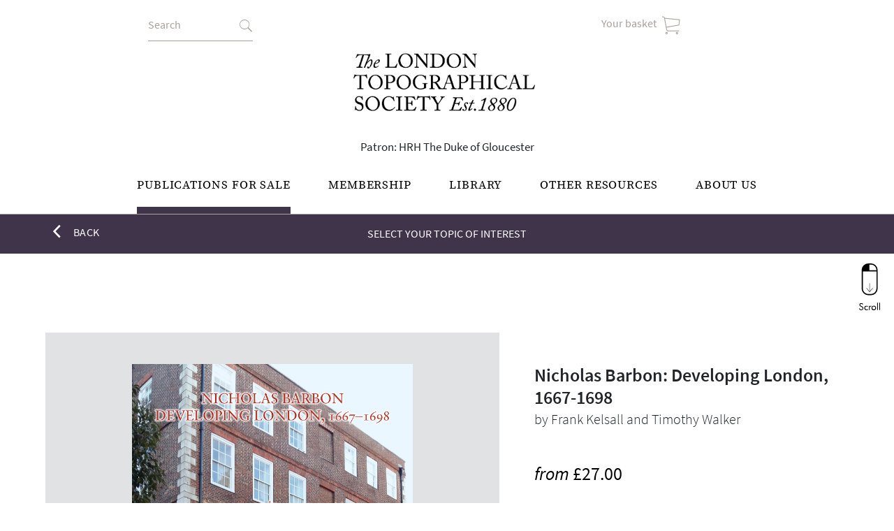

--- FILE ---
content_type: text/css
request_url: https://londontopsoc.org/wp-content/themes/lts/style.css?ver=2.1.14
body_size: 20529
content:
/*
Theme Name: London Topographical Society
Theme URI: http://www.totalonion.com/
Author: Total Onion & Plain Design
Author URI: http://www.totalonion.com/
Description: Custom theme for londontopsoc.org
Version: 2.1.14
*/

/**
 * Table of Contents:
 *
 * 1.0  - Reset
 * 2.0  - Main scaffolding & shared
 * 3.0  - Masthead
 * ----------------------------------------------------------------------------
 */

/*
Purple:		#491D6D		73, 29, 109
Blue/grey:	#15191E		21,25,30;
*/

/**
 * 1.0 - Reset
 *
 * v2.0 | 20110126
 * License: none (public domain)
 *
 * @see http://meyerweb.com/eric/tools/css/reset/
 * ----------------------------------------------------------------------------
 */

html,
body,
div,
span,
applet,
object,
iframe,
h1,
h2,
h3,
h4,
h5,
h6,
p,
blockquote,
pre,
a,
abbr,
acronym,
address,
big,
cite,
code,
del,
dfn,
em,
img,
ins,
kbd,
q,
s,
samp,
small,
strike,
strong,
sub,
sup,
tt,
var,
b,
u,
i,
center,
dl,
dt,
dd,
ol,
ul,
li,
fieldset,
form,
label,
legend,
table,
caption,
tbody,
tfoot,
thead,
tr,
th,
td,
article,
aside,
canvas,
details,
embed,
figure,
figcaption,
footer,
header,
hgroup,
menu,
nav,
output,
ruby,
section,
summary,
time,
mark,
audio,
video {
  margin: 0;
  padding: 0;
  border: 0;
  font-size: 100%;
  font: inherit;
  vertical-align: baseline;
  font-family: 'Noto Sans', sans-serif;
}

/* HTML5 display-role reset for older browsers */

article,
aside,
details,
figcaption,
figure,
footer,
header,
hgroup,
menu,
nav,
section {
  display: block;
}

body {
  line-height: 1;
}

ol,
ul {
  list-style: none;
}

blockquote,
q {
  quotes: none;
}

blockquote:before,
blockquote:after,
q:before,
q:after {
  content: '';
  content: none;
}

table {
  border-collapse: collapse;
  border-spacing: 0;
}
button {
  -webkit-appearance: none;
  border-radius: 0;
}
h3 {
  font-size: 1.6rem;
  font-family: 'source-sans-pro', sans-serif;
  line-height: 2.2rem;
}

/**
  * 2.0  - Main scaffolding & shared
  * ----------------------------------------------------------------------------
  */

html {
  font-size: 62.5%;
}
ul {
  list-style-type: disc;
  font-family: 'source-sans-pro', sans-serif;
  font-size: 1.6rem;
  line-height: 2.2rem;
}

.page-description ul {
    margin-left: 2rem;
}

strong {
  font-weight: 700;
}

em {
  font-style: italic;
}
a {
  color: rgb(20, 113, 235);
}
a:hover {
  color: rgb(20, 113, 235);
}
a.no-underline {
  text-decoration: none !important;
}

body {
  font-family: 'source-sans-pro', sans-serif;
}

p {
  font-family: 'source-sans-pro', sans-serif;
}

span {
  font-family: 'source-sans-pro', sans-serif;
}
.spacer1 {
  height: 7rem;
}
@font-face {
  font-family: iconicons;
  src: url(/wp-content/themes/lts/fonts/ionicons.woff);
}
select {
  -moz-appearance: none;
  -webkit-appearance: none;
  background-color: transparent;
  border-radius: 0;
}
select:focus {
  outline: none;
}
.value {
  position: relative;
}
.value::after {
  font-family: ionicons;
  content: '\f104';
  position: absolute;
  right: 2.2rem;
  top: 0.6rem;
  font-size: 1.2rem;
  pointer-events: none;
}
tr {
  position: relative;
}

/* HEADER */

#site-header {
  height: 20rem;
  margin-bottom: 2.3rem;
}
.container {
  max-width: 100%;
}
#header-search-column {
  display: -ms-flexbox;
  display: flex;
  -ms-flex-pack: end;
  justify-content: flex-end;
}
#searchform {
  position: relative;
  top: 2.5rem;
  display: -ms-flexbox;
  display: flex;
  right: 12.5%;
}
#s {
  font-size: 1.6rem;
  font-family: 'source-sans-pro', sans-serif;
  color: #a8a09c;
  border: none;
  border-bottom: 1px solid #a8a09c;
  width: 15rem;
  padding: 0 0 1.2rem;
}
#s:focus {
  outline: none;
  background: transparent;
}
.ion-ios-search {
  position: absolute;
  right: 0.1rem;
  font-size: 2.4rem;
  color: #a8a09c;
  top: 0rem;
}
.ion-ios-search:hover {
  cursor: pointer;
}
#searchsubmit {
  display: none;
}
#menu-header-menu .mobile-menu-search {
  display: none;
}
#title-area {
  padding-top: 6.5rem;
}
.patron-text {
  font-size: 1.7em;
  margin-top: 1em;
}
#title {
  position: relative;
  width: 26.8rem;
  height: 12rem;
  /*background: transparent no-repeat url(img/svg/site_title_image.svg) center center;*/
  background: transparent no-repeat url(img/LondonTopSoc_Logo.png) center center;
  background-size: contain;
  text-indent: 100%;
  white-space: nowrap;
  overflow: hidden;
  margin: 0 auto 0 auto;
}
#header-image-area {
  width: 100%;
  position: relative;
  height: 10rem;
  z-index: 0;
  overflow: hidden;
  opacity: 0;
}
.home #header-image-area {
  height: 30rem;
}
#header-image-area.appear {
  opacity: 1;
  transition: 4s;
}

.scrollIcon {
	display: block;
	position: relative;
	width: 3rem;
	top: 2rem;
/*	left: calc(50% - 1.5rem);*/
	left: calc(100% - 5rem);

}

.scrollIcon.publicationsPage {
	top: 7rem;
}

.scrollIcon .arrow {
	animation-name: scrollhint;
	animation-duration: 1s;
	animation-iteration-count: infinite;
	animation-timing-function: linear;
}

@keyframes scrollhint {
	0%   { opacity: 0; transform: translate(0, -13px); }
	25%  { opacity: 1; }
	75%  { opacity: 1; }
	100% { opacity: 0; transform: translate(0, 7px); }
}

.home a {
  text-decoration: none;
}
.header-images {
  position: absolute;
  /* display: none; */
  width: 100%;
  height: 100%;
  background-position: top;
  background-repeat: no-repeat;
  background-size: cover;
}
.header-images:hover .header-image-click-area {
  bottom: 0;
  transition: bottom 0.5s;
}
/* .header-images:first-child {
    display: block;
    opacity: 1;
}
.header-images:last-child {
    display: block;
    opacity: 1;
} */
.header-images {
  opacity: 0;
}
.header-images:first-child {
  display: block;
  opacity: 1;
  z-index: 1;
}
.header-images:nth-child(2) {
  opacity: 1;
  display: block;
}
.header-image-click-area {
  background: rgba(0, 0, 0, 0.46);
  position: absolute;
  width: 100%;
  color: white;
  display: -ms-flexbox;
  display: flex;
  -ms-flex-align: center;
  align-items: center;
  -ms-flex-pack: center;
  justify-content: center;
  font-size: 1.6rem;
  transition: bottom 0.5s 0.5s;
  overflow: hidden;
  height: 4rem;
  bottom: -4rem;
}
.header-image-click-area:hover {
  color: #a8a09c;
  text-decoration: none;
}
a.fancy-container:focus {
  outline: none;
}
/* a.cart-contents::after {
     content: 'Your basket';
     font-family: 'source-sans-pro', sans-serif;
     color: #A8A09C;
     font-size: 1.6rem;
     position: absolute;
     right: 4rem;
     bottom: 0.8rem;
     width: 8rem;
 } */
/* span.cart-contents-count::before {
     content: 'Your basket';
     font-family: 'source-sans-pro', sans-serif;
     color: #A8A09C;
     font-size: 1.6rem;
     position: absolute;
     right: 16rem;
     bottom: 0.2rem;
     width: 8rem;
 } */
.your-basket-text {
  font-size: 1.6rem;
  font-family: 'source-sans-pro', sans-serif;
  color: #a8a09c;
  position: absolute;
  right: 79.5%;
  top: 2.6rem;
  width: 8rem;
}
.your-basket-text:hover {
  text-decoration: none;
  color: #a8a09c;
}
.woocommerce-page .page-content-area {
/*  min-height: 45vh; super big footer?!?*/
}

/* NAV UL */

#menu-toggle {
  width: 4rem;
  position: fixed;
  top: 2%;
  z-index: 5;
  transition: 0.3s;
  display: none;
  background-color: #fff9;
  border-radius: 25px;
}
#menu-toggle-2 {
  position: fixed;
  right: 2rem;
  height: 4rem;
  top: 1rem;
  z-index: 10;
  transition: 0.3s;
  font-size: 2rem;
  display: -ms-flexbox;
  display: flex;
  -ms-flex-align: center;
  align-items: center;
  background-color: white;
  padding: 0 1rem;
  border-radius: 9px;
  display: none;
}
.rotate90 {
  transform: rotate(90deg);
}
.main-menu-container {
  position: -webkit-sticky;
  position: sticky;
  top: -0.7rem;
  z-index: 4;
}
#menu-header-menu {
  text-align: center;
  font-size: 1.7rem;
  text-transform: uppercase;
  letter-spacing: 0.091rem;
  padding: 3rem 0 3rem;
  background: white;
  z-index: 4;
  border-bottom: 1px solid #a8a09c;
}
#menu-header-menu > li {
  display: inline;
  padding: 2.71rem 2.5rem;
}
#menu-header-menu li a {
  border-bottom-color: rgba(255, 255, 255, 0);
  transition: border-bottom-color 0.3s;
}
#menu-header-menu > li > a {
  font-family: 'source-serif-pro', sans-serif;
  color: black;
  cursor: default;
  text-decoration: none;
  /* padding-bottom: 1.7rem; */
  /* padding-bottom: 1.9rem; */
  padding-bottom: 2rem;
  border-bottom: 1rem solid rgba(255, 255, 255, 0);
}
.woocommerce-page #menu-header-menu > li:first-child > a {
  border-bottom: 1rem solid #40344a;
}
.woocommerce-page.not-available #menu-header-menu > li:first-child > a {
  border-bottom: 1rem solid rgba(64, 52, 74, 0);
}
#menu-header-menu > li:first-child:hover > a {
  cursor: pointer;
  border-bottom: 1rem solid #40344a;
  cursor: pointer;
}
.woocommerce-page.not-available #menu-header-menu > li:first-child:hover > a {
  cursor: pointer;
  border-bottom: 1rem solid #40344a;
  cursor: pointer;
}
#menu-header-menu > li:nth-child(2):hover > a {
  border-bottom: 1rem solid #41544a;
  cursor: pointer;
}
#menu-header-menu > li:nth-child(2) > a.menu-active {
  border-bottom: 1rem solid #41544a;
}
#menu-header-menu > li:nth-child(2) .sub-menu {
  background: rgb(65, 84, 74);
}
body.membership #menu-header-menu > li:nth-child(2) > a {
  border-bottom: 1rem solid #41544a;
}
#menu-header-menu > li:nth-child(3):hover > a {
  border-bottom: 1rem solid #405762;
  cursor: pointer;
}
#menu-header-menu > li:nth-child(3) > a.menu-active {
  border-bottom: 1rem solid #405762;
}

#menu-header-menu > li:nth-child(3) .sub-menu {
  background: #405762;
}

body.library #menu-header-menu > li:nth-child(3) > a {
  border-bottom: 1rem solid #405762;
}
#menu-header-menu > li:nth-child(4):hover > a {
  border-bottom: 1rem solid #704951;
  cursor: pointer;
}
#menu-header-menu > li:nth-child(4) > a.menu-active {
  border-bottom: 1rem solid #704951;
}
#menu-header-menu > li:nth-child(4) .sub-menu {
  background: #704951;
}
#menu-header-menu > li:nth-child(5) .sub-menu {
  background: #7b7d44;
}
body.the-knowledge #menu-header-menu > li:nth-child(4) > a {
  border-bottom: 1rem solid #704951;
}
#menu-header-menu > li:nth-child(5):hover > a {
  cursor: pointer;
  border-bottom: 1rem solid #7b7d44;
}
#menu-header-menu > li:nth-child(5) > a.menu-active {
  border-bottom: 1rem solid #7b7d44;
}
body.about-us #menu-header-menu > li:nth-child(5) > a {
  border-bottom: 1rem solid #7b7d44;
}
#menu-header-menu .mobile-menu-basket {
  display: none;
}
.sub-menu {
  /* display: block; */
  position: absolute;
  width: 100%;
  margin-top: 3.04rem;
  padding: 5.1rem 0 2rem;
  border-top: 1px solid #a8a09c;
  transition: opacity 0.3s;
  z-index: 2;
  opacity: 0;
  transition: 0.3s;
  pointer-events: none;
}
.sub-menu.menu-active {
  display: block;
  opacity: 1;
  transition: 0.5s;
  z-index: 5;
  pointer-events: all;
}
.sticky {
  position: fixed;
  top: 0;
}
#menu-header-menu > li:first-child .sub-menu li a {
  display: none;
}
.woocommerce-page #menu-header-menu > li:first-child .sub-menu {
  padding: 1.4rem 0;
  background: #40344a;
  display: block;
  z-index: 4;
  opacity: 1;
  pointer-events: all;
}
.woocommerce-page.woocommerce-cart #menu-header-menu > li:first-child .sub-menu {
  display: none;
}
.woocommerce-page #menu-header-menu > li:first-child .sub-menu li a {
  display: block;
}
.woocommerce-page #menu-header-menu > li:first-child > ul > li > a {
  font-family: 'source-sans-pro', sans-serif;
}
.sub-menu li {
  display: block;
  margin-bottom: 2.7rem;
}
.sub-menu li a {
  /* color: #A8A09C; */
  color: white;
  font-family: 'source-serif-pro', sans-serif;
  text-decoration: none;
}
.sub-menu li a:hover {
  /* color: white; */
  color: #a8a09c;
}
.woocommerce-page #menu-header-menu > li:first-child > ul > li {
  margin: 0;
  padding: 0.3rem 0;
}
.woocommerce-page #menu-header-menu > li:first-child > ul > li > a {
  font-family: 'source-sans-pro', sans-serif;
  letter-spacing: 0rem;
  color: white;
}
div.woocommerce {
  margin-top: 10rem;
  padding-bottom: 4rem;
}
.woocommerce-message {
  padding: 1em 2em 0 3.5em;
  margin: 0 0 2em 1rem;
  position: relative;
  background-color: #f7f6f7;
  color: #515151;
  border-top: 3px solid #40344a;
  list-style: none outside;
  width: auto;
  word-wrap: break-word;
  font-size: 1.6rem;
  font-family: 'source-sans-pro', sans-serif;
  letter-spacing: 0.02rem;
  line-height: 2.2rem;
  margin-left: 3rem;
}
.woocommerce-info {
  padding: 1em 2em 1em 3.5em;
  margin: 0 0 2em 1rem;
  position: relative;
  background-color: #f7f6f7;
  color: #515151;
  border-top: 3px solid #40344a;
  list-style: none outside;
  width: auto;
  word-wrap: break-word;
  font-size: 1.6rem;
  font-family: 'source-sans-pro', sans-serif;
}
.woocommerce-info a {
  font-family: 'source-sans-pro', sans-serif;
}
.woocommerce-message::before {
  content: '\e015';
  color: #40344a;
}
.woocommerce a.button {
  font-size: 1.6rem;
  border-radius: 0;
  left: auto;
  color: white;
  background-color: #40344a;
  font-weight: normal;
  transition: background-color 0.3s;
  font-family: 'source-sans-pro', sans-serif;
  text-align: center;
  display: -ms-flexbox;
  display: flex;
  -ms-flex-align: center;
  align-items: center;
  -ms-flex-pack: center;
  justify-content: center;
}
.woocommerce a.button:hover {
  background-color: #53495c;
  text-decoration: none;
  color: white;
}
.woocommerce-page #breadcrumb {
  display: none;
}
.woocommerce-cart-form {
  margin-top: 10rem;
}
.woocommerce table.shop_table {
  border: none;
}
.woocommerce table.shop_table td {
  border-top: none;
  padding: 6px 12px;
  vertical-align: middle;
}
.woocommerce-cart-form a {
  font-size: 1.6rem;
  font-family: 'source-sans-pro', sans-serif;
}
.woocommerce-cart-form tr {
  font-family: 'source-sans-pro', sans-serif;
  font-size: 1.6rem;
}
.product-price {
  font-size: 1.6rem;
  font-family: 'source-sans-pro', sans-serif;
}
.quantity {
  font-size: 1.6rem;
  font-family: 'source-sans-pro', sans-serif;
}
.woocommerce-Price-amount.amount {
  font-size: 1.6rem;
  font-family: 'source-sans-pro', sans-serif;
}
.cart_totals * {
  font-size: 1.6rem;
  font-family: 'source-sans-pro', sans-serif;
}
.woocommerce-cart .wc-proceed-to-checkout a.checkout-button {
  display: block;
  text-align: center;
  margin-bottom: 2rem;
  font-size: 1.6rem;
  padding: 2rem;
  color: white;
  background-color: #40344a;
  font-weight: normal;
  text-transform: uppercase;
  transition: background-color 0.3s;
}
.woocommerce-cart .wc-proceed-to-checkout a.checkout-button:hover {
  background-color: #53495c;
  text-decoration: none;
  color: white;
}
.woocommerce-checkout #payment ul.payment_methods .stripe-card-group,
.wc-stripe-elements-field {
  width: 100%;
}
.actions * {
  font-size: 1.6rem;
  font-family: 'source-sans-pro', sans-serif;
}
.actions button {
  color: white;
  background-color: #40344a;
  font-weight: normal;
  transition: background-color 0.3s;
}
.woocommerce-cart table.cart td.actions .coupon .input-text {
  border: 1px solid #d3ced2;
  padding: 10px 6px 10px 6px;
  width: 103px;
  margin-left: -3rem;
  margin-top: -1px;
}
.woocommerce button.button:disabled {
  color: #fff;
  background-color: #e1e2e3;
  font-weight: normal;
}
.woocommerce .cart .button,
.woocommerce .cart input.button {
  float: none;
  color: white;
  background-color: #40344a;
  font-weight: normal;
  transition: background-color 0.3s;
  border-radius: 0;
}
.woocommerce button.button {
  background-color: #53495c;
  color: white;
  border-radius: 0;
  font-weight: normal;
}
.woocommerce .cart .button,
.woocommerce .cart input.button:hover {
  background-color: #53495c;
  text-decoration: none;
  color: white;
}
.woocommerce .cart .button {
  color: white;
  background-color: #40344a;
}
.woocommerce button.button:hover {
  background-color: #53495c;
  text-decoration: none;
  color: white;
}
.woocommerce a.remove {
  color: #a8a09c !important;
  text-indent: -9999px;
  border: 0;
}
.woocommerce a.remove::before {
  content: '\f405';
  font-family: ionicons;
  float: left;
  text-indent: 0;
}
/* .woocommerce a.remove:hover::before {
     content: "\f406";
     font-family: ionicons;
     color: #A8A09C !important;
     
 } */
.woocommerce a.remove:hover {
  color: black !important;
  background: transparent;
}

/* WC Checkout */
#add_payment_method table.cart img,
.woocommerce-cart table.cart img,
.woocommerce-checkout table.cart img {
  width: 6.4rem;
}
.woocommerce-MyAccount-content p {
  margin-left: 15px;
}
.u-columns.woocommerce-Addresses.col2-set.addresses {
  margin-top: 1rem;
}
.col-1 {
  -ms-flex: 0 0 8.333333%;
  flex: none;
  max-width: 100%;
  width: 50%;
}
.col-2 {
  -ms-flex: none;
  flex: none;
  max-width: 100%;
}
.col-2 .shipping_address input {
  padding: 1rem;
}
#order_comments {
  padding: 1rem;
}
.woocommerce form.login {
  border-radius: 0;
}
.woocommerce form.login button {
  margin-right: 1rem;
}
.woocommerce form.login input {
  padding: 1rem;
}
.woocommerce form.checkout_coupon {
  border-radius: 0;
}
.woocommerce form.checkout_coupon input {
  padding: 1rem;
}
.woocommerce-billing-fields,
.woocommerce-shipping-fields {
  font-size: 1.6rem;
  font-family: 'source-sans-pro', sans-serif;
}
.woocommerce-billing-fields__field-wrapper {
  display: -ms-flexbox;
  display: flex;
  -ms-flex-wrap: wrap;
  flex-wrap: wrap;
}
.woocommerce-billing-fields__field-wrapper * {
  width: 100%;
  border-radius: 0;
  -webkit-appearance: none;
}
.woocommerce-billing-fields__field-wrapper input {
  padding: 1rem;
}
.woocommerce-billing-fields h3:first-of-type {
  margin-left: 0.3rem;
	font-weight: bold;
	text-transform: uppercase;
}
.woocommerce-shipping-fields__field-wrapper {
  display: -ms-flexbox;
  display: flex;
  -ms-flex-wrap: wrap;
  flex-wrap: wrap;
}
.woocommerce-shipping-fields__field-wrapper * {
  width: 100%;
  border-radius: 0;
  -webkit-appearance: none;
}
.woocommerce form .form-row-first,
.woocommerce form .form-row-last,
.woocommerce-page form .form-row-first,
.woocommerce-page form .form-row-last {
  width: 100%;
}
.woocommerce form.checkout_coupon,
.woocommerce form.login,
.woocommerce form.register {
  font-size: 1.6rem;
  font-family: 'source-sans-pro', sans-serif;
}
.woocommerce #payment #place_order,
.woocommerce-page #payment #place_order {
  display: block;
  text-align: center;
  font-size: 1.6rem;
  padding: 2rem;
  color: white;
  background-color: #40344a;
  font-weight: normal;
  transition: background-color 0.3s;
  font-family: 'source-sans-pro', sans-serif;
  text-transform: uppercase;
  border-radius: 0;
  width: 30%;
  margin: auto;
}
.woocommerce-page #payment #place_order:hover {
  background-color: #53495c;
  color: white;
}

.woocommerce-form__label.woocommerce-form__label-for-checkbox.checkbox {
  font-size: 1.6rem;
  font-family: 'source-sans-pro', sans-serif;
}
#order_comments_field {
  font-size: 1.6rem;
  font-family: 'source-sans-pro', sans-serif;
  display: grid;
	margin-bottom: 20px;
}
#order_comments {
  border-radius: 0;
  -webkit-appearance: none;
}
#order_review_heading {
  text-align: left;
  font-weight: 600;
  margin-left: 1rem;
  font-size: 2.6rem;
  font-family: 'source-sans-pro', sans-serif;
  border-bottom: 1px solid #a8a09c;
  padding-bottom: 2.1rem;
  margin-bottom: 2rem;
  margin-top: 3rem;
}
#order_review {
  font-size: 1.6rem;
  font-family: 'source-sans-pro', sans-serif;
}
.select2-results__option {
  font-size: 1.6rem;
  font-family: 'source-sans-pro', sans-serif;
}
.woocommerce-error {
  padding: 1em 2em 1em 3.5em;
  margin: 0 0 2em 1rem;
  position: relative;
  background-color: #f7f6f7;
  color: #515151;
  border-top: 3px solid #c50000;
  list-style: none outside;
  width: auto;
  word-wrap: break-word;
  line-height: 2.2rem;
  font-size: 1.6rem;
  font-family: 'source-sans-pro', sans-serif;
}
.cart_totals h2 {
  font-size: 2.4rem;
  margin-left: 1rem;
  border-bottom: 1px solid #a8a09c;
  padding-bottom: 2.1rem;
  margin-bottom: 2rem;
}
#account_password_field label {
  font-family: 'source-sans-pro', sans-serif;
  font-size: 1.6rem;
}
#account_password_field input {
  font-family: 'source-sans-pro', sans-serif;
  padding: 1rem;
  font-size: 1.6rem;
}
.back-to-cart-option p {
  padding-left: 1.6rem;
  font-size: 1.4rem;
}
.select2-container--default .select2-selection--single {
  border-radius: 0;
}
.woocommerce-additional-fields {
  font-size: 1.6rem;
  font-family: 'source-sans-pro', sans-serif;
}
.woocommerce-additional-fields h3:first-of-type {
  padding-left: 0.4rem;
	font-weight: bold;
	text-transform: uppercase;
}
td.product-name {
  line-height: 2.2rem;
}
.woocommerce-privacy-policy-text {
  line-height: 2.2rem;
  padding-left: 0.4rem;
  margin-bottom: 1rem;
}
.select2-container--default .select2-selection--single {
  height: 45px;
  margin-top: -3px;
}
.select2-container--default .select2-selection--single .select2-selection__rendered {
  padding-top: 7px;
  width: 208px;
}
.first-payment-date {
  line-height: 2.2rem;
}
.shipping td {
  line-height: 2.2rem;
}
.woocommerce-checkout.woocommerce-page #menu-header-menu > li:first-child .sub-menu li a {
  display: none;
}
.woocommerce-order * {
  font-family: 'source-sans-pro', sans-serif;
  font-size: 1.6rem;
  line-height: 2.2rem;
}
p.woocommerce-notice.woocommerce-notice--success.woocommerce-thankyou-order-received {
  margin-bottom: 2rem;
}

#lts_membership_newsletter_address_field, 
#lts_membership_type_field, 
#lts_membership_include_record_field {
	margin-bottom: 20px;
}

#lts_membership_newsletter_address_field > label,
#lts_membership_newsletter_address_field span.woocommerce-input-wrapper {
	display: block;
	width: 100%;
}
#lts_membership_newsletter_address_field span.woocommerce-input-wrapper textarea {
	padding: 1rem;
}

#lts_membership_type_field > label,
#lts_membership_type_field > .woocommerce-input-wrapper {
    width: 100%;
    position: relative;
}
#lts_membership_type_field > .woocommerce-input-wrapper::after{
    content: ' ';
    border-color: #888 transparent transparent transparent;
    border-style: solid;
    border-width: 5px 4px 0 4px;
    position: absolute;
    width: 0;
    height: 0;
    top: 10px;
    right: 10px;
}
#lts_membership_type {
    height: 45px;
    margin-top: -3px;
    padding-left: 15px;
}

#lts_membership_include_record_field > label,
#lts_membership_newsletter_address_field > label,
#order_comments_field > label {
	line-height: 1.3;
	margin-bottom: 0.5em;
}
#lts_membership_include_record_field .woocommerce-input-wrapper label {
	display: inline-block;
  width: 95%;
	padding-left: 10px;
}

/* MY ACCOUNT/ LOGIN PAGE */
#customer_login h2 {
  font-size: 1.6rem;
  font-family: 'source-sans-pro', sans-serif;
}
.woocommerce-MyAccount-navigation {
  font-size: 1.6rem;
  font-family: 'source-sans-pro', sans-serif;
}
.woocommerce-account .woocommerce-MyAccount-content {
  font-size: 1.6rem;
  font-family: 'source-sans-pro', sans-serif;
}
.woocommerce-account .woocommerce-MyAccount-content p:first-child {
  margin-bottom: 1rem;
}
.woocommerce-account.woocommerce-page #menu-header-menu > li:first-child .sub-menu li a {
  display: none;
}
.woocommerce-account.woocommerce-page #menu-header-menu > li:first-child > a {
  border-bottom: none;
}
.woocommerce form.register {
  -webkit-appearance: none;
  border-radius: 0;
}

    /*Remove all optional text in checkout area*/
.woocommerce-shipping-fields .optional,
.woocommerce-additional-fields .optional,
.woocommerce-billing-fields .optional{
    display: none;
}

/* RELATED INSTITUTIONS PAGE */

.related-institutions-content-area {
  display: -ms-flexbox;
  display: flex;
  -ms-flex-wrap: wrap;
  flex-wrap: wrap;
  justify-content: space-between;
}
.related-institution-content-section {
  min-width: 20rem;
  min-height: 20rem;
  display: -ms-flexbox;
  display: flex;
  -ms-flex-pack: center;
  justify-content: center;
  -ms-flex-align: center;
  align-items: center;
  padding: 10%;
}
.related-institution-section-title {
  color: white;
  font-size: 2.4rem;
  text-align: center;
  font-family: 'source-serif-pro', sans-serif;
}
.related-instits-overlay {
  background-color: #70495100;
  color: white;
  transition: background-color 0.3s 0.5s;
  height: 100%;
  display: -ms-flexbox;
  display: flex;
  -ms-flex-pack: center;
  justify-content: center;
  -ms-flex-align: center;
  align-items: center;
}
.related-instits-overlay h1 {
  color: rgba(255, 255, 255, 0);
  transition: color 0.3s 0.3s;
}
.related-instits-overlay:hover {
  background-color: #704951;
  transition: background-color 0.3s;
}
.related-instits-overlay:hover h1 {
  color: white;
  transition: color 1s;
}
.related-institution-link {
  background-image: url(/wp-content/uploads/2018/05/RI_3_British-Museum.jpg);
  background-size: cover;
  border: 1px solid #dddedf;
  width: 250px;
  height: 250px;
  margin-bottom: 5rem;
}
.related-institution-link:hover {
  color: white;
  text-decoration: none;
}
.the-knowledge .page-content-area .related-institution-link { text-decoration: none; }
.related-institution-link.empty-dummy {
  height: 0;
  cursor: default;
  border: none;
}

@supports (display: grid) {
  .related-institutions-content-area {
    display: grid;
    grid-template-columns: repeat(auto-fit, minmax(20rem, 25rem));
    grid-auto-rows: minmax(20rem, 25rem);
    padding: 2rem 0;
    grid-gap: 5rem;
    -ms-flex-pack: justify;
    justify-content: space-between;
  }
  
  .related-institution-link {
    width: unset;
    height: unset;
    margin-bottom: unset;
  }
  
  .related-institution-link.empty-dummy {
    display: none;
  }
}

/* FOOTER */

footer {
  background-color: #a8a09c;
  min-height: 20rem;
  padding-top: 8.7rem;
}

footer hr {
  background-color: #d3cfcd;
}

.footer-nav-row {
  display: flex;
  justify-content: space-between;
  padding-bottom: 1.1rem;
}
.footer-nav-row > div:first-child {
  display: -ms-flexbox;
  display: flex;
  -ms-flex-wrap: wrap;
  flex-wrap: wrap;
  flex: 1 1 75%;
}

.footer-nav-menu-container ul {
  white-space: nowrap;
}

.newsletter-subscribe {
/*Temporary disabled until Client wants it back*/
  background-color: #8c8582;
  color: white;
  font-size: 1.6rem;
}

.newsletter-subscribe form {
  display: flex;
  align-items: center;
  padding-bottom: 1em;
}

.newsletter-subscribe p {
  color: #fff;
}

.newsletter-subscribe p:nth-child(1) {
  font-size: 2.2rem;
  font-weight: 200;
  padding-top: 0.6em;
  flex: 1 1 50%;
}

.newsletter-subscribe p:nth-child(2) {
  color: transparent;
  margin-right: 2rem;
  flex: 1 1 30%;
}

.newsletter-subscribe input[type='submit'] {
  width: 100%;
  margin-top: 1em;
}

.newsletter-subscribe .elp_msg {
  display: inline-block;
  color: #fff !important;
  font-weight: 200;
  margin-top: 1em;
}

.newsletter-subscribe input[type='text'] {
  border: none;
  color: #333;
  padding: 1rem;
  width: 100%;
}

.newsletter-subscribe input[type='submit'] {
  color: white;
  padding: 1.2rem 4.4rem;
  border-radius: 0;
  font-size: 1.6rem;
  font-family: 'source-sans-pro', sans-serif;
  font-weight: 400;
  text-transform: uppercase;
  background-color: #40344a;
  border: 1px solid #40344a;
  transition: background-color 0.3s;
}

@supports(display:grid){
  .newsletter-subscribe form {
    display: grid;
    grid-template-columns: 50% 30% 20%;
    align-items: center;
    padding-bottom: 0;
  }
}


#footer-details-row {
  padding-top: 2rem;
  padding-bottom: 3rem;
}
.footer-nav-menu-container li {
  display: inline;
  padding-right: 3rem;
}
.footer-nav-menu-container li a {
  color: white;
  font-size: 1.6rem;
  text-transform: uppercase;
  font-family: 'source-sans-pro', sans-serif;
  text-decoration: none;
}
#footer-social-links {
  display: -ms-flexbox;
  display: flex;
  -ms-flex-pack: end;
  justify-content: flex-end;
  margin-right: 5rem;
  flex: 1 1 25%;
}
.social-links-wrapper {
  position: relative;
  display: -ms-flexbox;
  display: flex;
  -ms-flex-pack: end;
  justify-content: flex-end;
  margin-left: 1.5rem;
}

#footer-social-links a {
  color: white;
  font-size: 2.7rem;
  font-family: 'source-sans-pro', sans-serif;
  text-decoration: none;
}
.ion-ios-email-outline::before {
  content: '\f422';
}
.ion-social-twitter-outline::before {
  content: '\f242';
}
#footer-details li {
  display: inline;
  color: #d3cfcd;
  font-family: 'source-sans-pro', sans-serif;
  font-size: 1.4rem;
  font-weight: 400;
  letter-spacing: 0.01rem;
  line-height: 2rem;
}
#footer-details a {
  color: #d3cfcd;
  font-family: 'source-sans-pro', sans-serif;
  font-size: 1.4rem;
  letter-spacing: 0.01rem;
}

/* Front Page */

/* Flexible Content Areas */
.split-flex-container {
  display: flex;
  flex-direction: row;
  flex-wrap: wrap;
  align-items: flex-start;
  justify-content: space-between;
}

.split-flex-container .split-flex-inner {
  flex: 0 0 48%;
  display: flex;
  flex-direction: column;
  justify-content: flex-start;
  align-items: center;
}

.split-flex-container .split-flex-inner.background-image {
  background: transparent no-repeat top center;
  background-size: contain;
  min-height: 60rem;
}

.split-flex-container .split-flex-inner.background-image img {
  max-width: 100%;

}

.split-flex-container .split-flex-inner.background-image p {
  font-size: 1.5rem;
  font-style: italic;
  line-height: 1.1;
}

@media (max-width: 1024px) {
  .split-flex-container {
    flex-direction: column;
  }

  .split-flex-container .split-flex-inner {
    flex: 0 0 100%;
  }

  .split-flex-container .split-flex-inner.background-image {
    min-height: 40rem;
  }
}

.title-container {
  position: relative;
  /* display: grid; */
  display: -ms-flexbox;
  display: flex;
  -ms-flex-pack: justify;
  justify-content: space-between;
  /* grid-template-columns: 25fr 1fr; */
  border-bottom: 1px solid #a8a09c;
  margin-bottom: 0.5rem;
}
.title-container h1 {
  padding-bottom: 2rem;
}
.title-container i {
  color: #a8a09c;
  font-size: 2rem;
  text-align: right;
  padding-top: 0.4rem;
  margin-left: 0.5em;
}
.large-banner-area-content-section {
  padding-top: 7rem;
  margin: auto;
  line-height: 5.2rem;
  text-align: center;
  padding-bottom: 7rem;
}
.front-page-content-area .large-banner-area-content-section:first-child {
  padding-top: 0;
}

.large-banner-area-title {
  font-family: 'source-sans-pro', sans-serif;
  font-weight: 200;
  font-size: 3.1rem;
}
.large-banner-area-text {
  font-family: 'source-sans-pro', sans-serif;
  font-weight: 400;
  font-size: 2.2rem;
  margin-top: 2.5rem;
  max-width: 90rem;
  margin-left: auto;
  margin-right: auto;
  line-height: 3.1rem;
  /* margin-bottom: 9.8rem; */
}
.recent-publications-content-section {
  background-color: #40344a;
  /* padding-top: 10rem; */
  padding-top: 7rem;
  padding-bottom: 7rem;
}
.recent-publications-section-container {
  margin-top: 5rem;
  display: flex;
  flex-wrap: wrap;
  justify-content: space-between;
  /* padding-bottom: 13rem; */
  grid-row-gap: 3rem;
}

.recent-publications-image-wrapper {
  /* width: 100%; */
  max-width: 30rem;
  max-height: 30rem;
  display: flex;
  justify-content: center;
  align-items: center;
}


.recent-publications-image-container {
  background-color: #686070;
  height: 35rem;
  display: flex;
  width: 35rem;
  justify-content: center;
  align-items: center;
  -ms-flex-line-pack: center;
  align-content: center;
  margin: auto;
  max-width: 80vw;
  transition: 
    background-color 0.3s;
}
.recent-publications-grid-items a:hover .recent-publications-image-container {
  background-color: rgba(225, 226, 227, 0.5);
}

.recent-publications-grid-items {
  position: relative;
  margin-bottom: 2em;
}
.recent-publications-grid-items a:hover {
  text-decoration: none;
}

.recent-publications-grid-items img {
  width: 100%;
  height: auto;
  max-height: 30rem;
  max-width: 30rem;
  -o-object-fit: contain;
  object-fit: contain;
  background-image: url([data-uri]);
  background-size: 100% 0.8rem;
  text-align: center;
  background-position: bottom;
  background-repeat: no-repeat;
  padding-bottom: 0.7rem;
}
.recent-publications-grid-items h3 {
  margin-top: 2.4rem;
  text-align: center;
  font-size: 1.6rem;
  color: white;
  font-family: 'source-sans-pro', sans-serif;
}

.recent-publications-content-section .price {
  font-family: 'source-sans-pro', sans-serif;
  font-weight: bold;
  text-align: center;
  font-size: 1.6rem;
  color: white;
  margin-top: 0.6rem;
}

.recent-publications-grid-items:nth-child(1) {
  justify-self: left;
}
.recent-publications-grid-items:nth-child(2) {
  justify-self: center;
}
.recent-publications-grid-items:nth-child(3) {
  justify-self: end;
}

.recent-publications-section-title {
  font-family: 'source-sans-pro', sans-serif;
  font-weight: 600;
  font-size: 2.6rem;
  color: white;
  text-transform: uppercase;
}

@supports (display: grid) {
  .recent-publications-section-container {
    margin-top: 5rem;
    display: grid;
    grid-template-columns: repeat(auto-fit, minmax(35rem, 1fr));
    grid-column-gap: 5rem;
    grid-row-gap: 3rem;
  }
  
  .recent-publications-grid-items {
    margin-bottom: 0;
  }
}


.newsletters-content-section {
  padding-top: 7rem;
  padding-bottom: 7rem;
  background-color: #405762;
}
.newsletters-section-title {
  font-family: 'source-sans-pro', sans-serif;
  font-weight: 600;
  font-size: 2.6rem;
  color: white;
  text-transform: uppercase;
}

.newsletters-content-section .title-container span {
  font-size: 1.6rem;
  text-transform: uppercase;
}

.page-description {
  border-bottom: 1px solid #a8a09c;
  color: #a8a09c;
  padding-bottom: 2em;
}

.page-description > * {
  margin-bottom: 1em;
}

.page-description > *:last-child {
  margin-bottom: 0;
}

#publications-key {
  display: flex;
  flex-wrap: wrap;
  align-items: center;
  margin-top: 1em;
  margin-bottom: 1em;
  color: #a8a09c;
  font-size: 1.6rem;
  font-weight: bold;
}
#publications-key .publication-key-set{
  display: flex;
  justify-content: center;
  align-items: center;
}
#publications-key dt {
  font-size: 4rem;
  margin-right: 1rem;
}
#publications-key dd {
  margin-right: 2em;
}
#publications-key dd a{
  text-decoration: underline;
}

.publications-link:hover {
  text-decoration: none;
}
.publications-link:hover .publication-container-top-section {
  color: #405762;
  border-color: #405762;
}
.publications-link:hover .publication-container-top-section * {
  color: #405762;
}
.publications-link{
  width: 250px;
}
.publications-link.empty-dummy{
  height: 0;
}
.publications-grid-container {
  display: flex;
  flex-wrap: wrap;
  justify-content: space-between;
  padding-top: 3rem;
  padding-bottom: 3rem;
}
.publication-container-top-section {
  display: flex;
  justify-content: space-between;
  border-bottom: 1px solid #a8a09c;
  padding-bottom: 1.4rem;
  transition: 0.3s;
}
.publication-container-top-section:hover * {
  color: #405762;
  border-color: #405762;
}
.publication-container-top-section:hover {
  border-color: #405762;
}
.publication-details * {
  font-family: 'source-sans-pro', sans-serif;
  line-height: 2.1rem;
}
.publications-publication-date {
  font-weight: bold;
  font-style: normal;
  font-family: 'source-sans-pro', sans-serif;
}
.details-title {
  font-style: italic;
  font-family: 'source-sans-pro', sans-serif;
}
.inline-subtitle {
  font-family: 'source-sans-pro', sans-serif;
}

@supports(display:grid) {
  .publications-grid-container {
    display: grid;
    grid-template-columns: repeat(auto-fill, minmax(25rem, 1fr));
    grid-column-gap: 5rem;
    grid-gap: 4rem;
  }
  .publications-link{
    width: unset;
  }
  .publications-link.empty-dummy{
    display: none;
  }
}

.publication-number {
  font-size: 11rem;
  font-family: 'source-serif-pro', sans-serif;
  color: #a8a09c;
  font-weight: 200;
  transition: 0.3s;
}

.buy-or-read-icon {
  -ms-flex-item-align: end;
  align-self: flex-end;
  justify-self: end;
  position: relative;
  font-size: 4rem;
  bottom: 0.2rem;
  font-family: 'source-serif-pro', sans-serif;
  color: #a8a09c;
}
.buy-or-read-icon.digitised,
.publications-link:hover .publication-container-top-section .buy-or-read-icon.digitised {
  color: #FFF;
  font-weight: 900;
  background-color: #405762;
  border-radius: 2rem;
  padding: 0 0.1em;
}
.buy-or-read-icon.ion-ios-cart-outline {
  font-size: 4rem;
  position: relative;
  top: unset;
  left: unset;
}

.publication-details {
  font-family: 'source-sans-pro', sans-serif;
  font-size: 1.6rem;
  /* font-style: italic; */
  color: black;
  padding-top: 2rem;
}

.sample-articles-content-section {
  /* padding-top: 9.7rem; */
  padding-top: 7rem;
  background-color: white;
  /* height: 36.5rem; */
  padding-bottom: 7rem;
}
.sample-articles-content-section a:hover {
  text-decoration: none;
}

.sample-articles-section-title {
  font-family: 'source-sans-pro', sans-serif;
  font-weight: 600;
  font-size: 2.6rem;
  color: #405762;
  text-transform: uppercase;
  text-decoration: none;
  padding-bottom: 2rem;
}
.sample-articles-content-section .chevronTxt {
	font-size: 1.6rem;
	text-transform: uppercase;
}
.sample-articles {
  color: black;
}
.sample-article-area {
  width: 100%;
}
.sample-articles-repeater {
  margin-top: 3rem;
  overflow: hidden;
  position: relative;
  height: 9rem;
}
.sample-articles-repeater .title-container {
  border-bottom: none;
}
.sample-articles-repeater .blob-nav-container {
  position: absolute;
  top: 7.7rem;
}
.sample-articles-repeater nav a {
  display: inline-block;
  width: 10px;
  height: 10px;
  background-color: #e1e2e3;
  transition: background-color 0.3s;
  margin-right: 10px;
}
.sample-articles-repeater nav .active {
  background-color: #a8a09c;
}
.single-aricle-content {
  font-size: 1.6rem;
  font-family: 'source-sans-pro', sans-serif;
  padding-bottom: 4rem;
  -moz-column-count: 2;
  column-count: 2;
  -moz-column-gap: 5rem;
  column-gap: 5rem;
  line-height: 2.2rem;
}
.single-article-flexible-content-heading-area-title {
  margin-top: 1rem;
  color: black;
  font-weight: 600;
}
.woocommerce-product-gallery__wrapper .blob-nav-container {
  position: absolute;
/*  top: 68rem;*/
  top: 105%;
  left: 0;
  width: 100%;
  text-align: center;
  display: none; /* IE11 doesn't do nav blob well disable */
}

@supports (display:grid){
  .woocommerce-product-gallery__wrapper .blob-nav-container {
    left: unset;
    display: unset;
  }
}

.woocommerce-product-gallery__wrapper nav a {
  display: inline-block;
  width: 10px;
  height: 10px;
  background-color: #e1e2e3;
  transition: background-color 0.3s;
  margin-right: 10px;
}

.woocommerce-product-gallery__wrapper nav .active {
  background-color: #a8a09c;
}
.home .sample-articles-repeater article {
  position: absolute;
}
.agm-banner-content-section {
  padding-top: 7rem;
  padding-bottom: 9.1rem;
  background-color: #41544a;
}
.agm-banner-section-title * {
  text-align: center;
  font-family: 'source-sans-pro', sans-serif;
  font-weight: 200;
  font-size: 3.1rem;
  color: white;
  line-height: 5.2rem;
}
.additional-title {
  margin-top: 8rem;
}
.agm-banner-section-title strong {
  font-weight: 600;
}
.agm-banner-button-container {
  margin-top: 5.7rem;
  text-align: center;
}
.page-content-area .agm-banner-more-info-button {
  padding-left: 6rem;
  padding-right: 6rem;
  padding-top: 1rem;
  font-size: 1.6rem;
  font-family: 'source-sans-pro', sans-serif;
  padding-bottom: 1rem;
  color: white;
  background-color: #41544a;
  border: 1px solid white;
  text-decoration: none;
}

.agm-banner-more-info-button:hover {
  cursor: pointer;
  color: white;
  text-decoration: none;
  background-color: #54655c;
}

.agm-banner-more-info-button:focus {
  outline: none;
}

.quote-banner-content-section {
	padding: 7rem 1rem;
  background-color: #d3cfcd;
}

.quote-banner-content-area {
  max-width: 60rem;
  margin: auto;
}

.quote-banner-section-text * {
  text-align: center;
  font-family: 'source-sans-pro', sans-serif;
  font-weight: 200;
  font-size: 2.6rem;
  color: black;
  line-height: 3.1rem;
}

.quote-banner-section-text strong {
  font-weight: 600;
}

.quote-banner-section-text em {
  font-size: 1.7rem;
}

/* PAGE GENERAL */

#breadcrumb {
  margin-top: 4.5rem;
  padding-top: 1rem;
  /* margin-bottom: 0.6rem; */
  position: relative;
}
#reverse-order-button {
  position: absolute;
  right: 0;
  bottom: 1rem;
  font-size: 3rem;
  transform: rotate(90deg);
  color: #a8a09c;
}
#reverse-order-button:hover {
  cursor: pointer;
}
.breadcrumbs {
  text-transform: uppercase;
  list-style: none;
  overflow: hidden;
  padding-bottom: 2.1rem;
  color: #a8a09c;
  border-bottom: 1px solid #a8a09c;
  margin-left: 0;
}

.breadcrumbs > li > p {
  font-size: 1.6rem;
  font-family: 'source-sans-pro', sans-serif;
  letter-spacing: 0.02rem;
}

.breadcrumbs .item-current * {
  font-size: 1.6rem;
  font-family: 'source-sans-pro', sans-serif;
  letter-spacing: 0.02rem;
}

#breadcrumbs li {
  display: inline-block;
  vertical-align: middle;
  /* margin-right: 1.5rem; */
}

#breadcrumbs a {
  color: #a8a09c;
  font-size: 1.6rem;
  letter-spacing: 0.02rem;
  font-family: 'source-sans-pro', sans-serif;
}

#breadcrumbs .separator {
  font-size: 1.8rem;
  font-weight: 100;
  color: #ccc;
}

.post-type-text {
  font-weight: 700;
  font-family: 'source-sans-pro', sans-serif;
  font-size: 1.6rem;
}

.page-content-area {
  max-width: 117rem;
  margin: auto;
  padding: 0 1rem;
}

.page-content-area.about-us {
  max-width: 96rem;
  margin: auto;
  padding: 0 1rem;
}

/* NEWSLETTER PAGES */

#newsletter-grid-container {
  width: 100%;
  margin: auto;
	display: flex;
  flex-wrap: wrap;
  justify-content: space-between;
}

.newsletter-grid-elements {
  margin-top: 3.3rem;
  margin-bottom: 1.5rem;
  min-width: 250px;
}

.newsletter-grid-elements.empty-dummy {
  height: 0;
  cursor: default;
}

@supports (display: grid) {
  #newsletter-grid-container {
    display: grid;
    grid-template-columns: repeat(auto-fit, minmax(20rem, 1fr));
    grid-column-gap: 5.15rem;
  }
  
  .newsletter-grid-elements {
    min-width: initial;
  }

  .newsletter-grid-elements.empty-dummy {
    display: none;
  }

  
}

#newsletter-grid-container a:hover {
  text-decoration: none;
}

#newsletter-grid-container a:hover .newsletter-number {
  color: #405762;
}

#newsletter-grid-container a:hover .newsletter-container::after {
  background-color: #405762;
}

#newsletter-grid-container a:hover .download-icon {
  color: #405762;
}

#newsletter-grid-container a:hover .file-details {
  color: #405762;
}

.newsletter-container {
  display: -ms-flexbox;
  display: flex;
  -ms-flex-pack: justify;
  justify-content: space-between;
  -ms-flex-wrap: wrap;
  flex-wrap: wrap;
  padding-bottom: 3rem;
}

.newsletter-container::after {
  display: block;
  content: ' ';
  background-color: #a8a09c;
  height: 0.1rem;
  width: 100%;
  position: relative;
  top: 0.9rem;
}

.newsletter-grid-elements h1,
i,
.newsletter-container::after,
.file-details {
  transition: 0.3s;
}

.newsletter-number {
  color: #a8a09c;
  font-family: 'source-serif-pro', sans-serif;
  font-weight: 200;
  font-size: 10rem;
  margin-bottom: 0.6rem;
}
.page-content-area.newsletters {
  padding-bottom: 8rem;
}

.download-icon {
  color: #a8a09c;
  font-size: 4.5rem;
  position: relative;
  top: 4.6rem;
}

.newsletter-title-small {
  color: black;
  font-family: 'source-sans-pro', sans-serif;
  font-weight: 700;
  font-size: 1.6rem;
  text-transform: uppercase;
}

.newsletter-date-small {
  color: black;
  font-family: 'source-sans-pro', sans-serif;
  font-size: 1.6rem;
  text-transform: uppercase;
}

.file-details {
  color: #a8a09c;
  font-family: 'source-sans-pro', sans-serif;
  font-size: 1.6rem;
  margin-top: 0.7rem;
}

.home #newsletter-grid-container .newsletter-date-small {
  color: white;
}

.home #newsletter-grid-container .newsletter-title-small {
  color: white;
}

.home .newsletter-container a:hover * {
  color: white;
}

.home #newsletter-grid-container a:hover .newsletter-container::after {
  background-color: white;
}

.home #newsletter-grid-container a:hover .newsletter-number {
  color: white;
}

.home #newsletter-grid-container a:hover .newsletter-container::after {
  background-color: white;
}

.home #newsletter-grid-container a:hover .download-icon {
  color: white;
}

.home #newsletter-grid-container a:hover .file-details {
  color: white;
}

#newsletter-grid-container .newsletter-grid-elements { 
  position: relative;
}

#newsletter-grid-container .hoverInfo { 
  display: none; /*JS to manipulate*/
  position: absolute;
  top: 100%;
  left: 0;
  width: 100%;
  padding: 10px;
  background-color: white;
  z-index: 1;
  border: 1px solid #a8a09c;
  border-radius: 5px;
  font-size: 1.4rem;
  line-height: 1.6rem;
}

#newsletter-grid-container .hoverInfo * {
  margin-bottom: 0.5rem;
}

#newsletter-grid-container .hoverInfo ul {
  margin-left: 1em;
}

/* AGM PAGE */

#agm-title {
  font-family: 'source-sans-pro', sans-serif;
  font-size: 2.6rem;
  font-weight: 600;
  max-width: 87rem;
  line-height: 3.2rem;
}

#summary-title-area {
  margin-top: 4rem;
  margin-bottom: 2.5rem;
}

#summary-text-section {
  transition: height 0.3s;
  overflow: hidden;
  position: relative;
	display: flex;
  margin-bottom: 5.4rem;
}
#summary-text-area {
  font-family: 'source-sans-pro', sans-serif;
  font-size: 1.6rem;
  line-height: 2.2rem;
  overflow: hidden;
  transition: 1s;
  height: auto;
	flex: 1 1 50%;
  padding-right: 2rem;
}
#firstAGMImage{
  flex: 1 1 50%;
  width: 50%;
  min-height: 200px;
  background-size: cover;
  background-repeat: no-repeat;
  animation: panVertical 10s infinite alternate;
  -moz-animation: panVertical 10s infinite alternate;
  -webkit-animation: panVertical 10s infinite alternate;
  -o-animation: panVertical 10s infinite alternate;
  -ms-animation: panVertical 10s infinite alternate;
}

.show-more-container {
  text-align: center;
  position: relative;
  bottom: 2rem;
  padding-top: 10rem;
  margin-bottom: 4rem;
}
.show-more-container.agm {
  grid-column: 1 / -1;
}
.show-more-container.expanded::before {
  display: none;
}
.show-more-container::before {
  content: ' ';
  left: 0;
  width: 100%;
  background: white;
  bottom: 6rem;
  padding: 3rem;
  position: absolute;
  background: linear-gradient(#ffffff1a, white);
}
body.single-product > div.show-more-container {
  display: none;
}
.woocommerce-page .show-more-container {
  /* bottom: 10.5rem; */
  bottom: 0rem;
}
.show-more-button {
  font-family: 'source-sans-pro', sans-serif;
  font-size: 1.6rem;
  background-color: #41544a;
  color: white;
  text-transform: uppercase;
  padding: 1.2rem 6rem;
  border: none;
  transition: background-color 0.3s;
}
.show-more-posts-button {
  font-family: 'source-sans-pro', sans-serif;
  font-size: 1.6rem;
  /* background-color: #405762; */
  color: white;
  text-transform: uppercase;
  padding: 1.2rem 6rem;
  border: none;
  transition: border 0.3s;
  transition: background-color 0.3s;
}
.show-more-posts-button.articles {
  background-color: #405762;
}
.show-more-posts-button.agm {
  background-color: #41544a;
}
.show-more-products-button {
  font-family: 'source-sans-pro', sans-serif;
  font-size: 1.6rem;
  background-color: #40344a;
  color: white;
  text-transform: uppercase;
  padding: 1.2rem;
  border: none;
  transition: border 0.3s;
  width: 20rem;
}

.show-more-products-button:hover {
  background-color: #53495c;
  cursor: pointer;
}
.single-product-gallery-inner-wrapper {
  position: relative;
  display: none; /* IE11 do not use nav blob just doesn't work! */
}


@supports (display: grid) {
  .single-product-gallery-inner-wrapper {
    display: unset;
    position: absolute;
    width: auto;
    height: auto;
    overflow: hidden;
    display: grid;
    box-sizing: border-box;
    left: unset;
    top: unset;
  }
}
.single-product-page-gallery-image {
  position: relative;
  background-image: url([data-uri]);
  background-position: bottom;
  background-repeat: no-repeat;
  padding-bottom: 1rem;
  background-size: 100%;
  box-sizing: content-box;
}
.woocommerce div.product p.stock {
  font-size: 1.6rem;
}
.woocommerce-product-gallery.woocommerce-product-gallery--without-images
  .single-product-gallery-inner-wrapper
  > img.single-product-page-gallery-image.placeholder {
  display: none;
}
.single-product-page-gallery-image::before {
  display: none;
}
.show-more-button:focus {
  outline: none;
}
.show-more-posts-button:focus {
  outline: none;
}
.show-more-posts-button:hover {
  cursor: pointer;
}
.show-more-posts-button.articles:hover {
  background-color: #536872;
}
.show-more-posts-button.agm:hover {
  background-color: #54655c;
}
.show-more-button:hover {
  cursor: pointer;
  background-color: #54655c;
}
#summary-text-area * {
  font-family: 'source-sans-pro', sans-serif;
}
#summary-text-area > * {
  page-break-inside: avoid;
  break-inside: avoid-column;
  display: table;
}
#agm-information {
  font-family: 'source-sans-pro', sans-serif;
  font-size: 2.6rem;
  font-weight: 200;
}
#agm-venues-title {
  font-weight: 600;
  font-family: 'source-sans-pro', sans-serif;
  font-size: 2.6rem;
  color: #41544a;
  border-bottom: 1px solid #a8a09c;
  text-transform: uppercase;
  padding-bottom: 2rem;
  margin-bottom: 5rem;
}
#agm-grid-container {
  display: -ms-flexbox;
  display: flex;
  -ms-flex-wrap: wrap;
  flex-wrap: wrap;
  justify-content: space-between;
}
.agm-grid-item {
  margin-bottom: 5.5rem;
  position: relative;
  width: 250px;
}
.agm-grid-item.empty-dummy {
  height: 0;
  margin: 0;
}
.agm-grid-item:first-child {
  flex:1 1 100%;
  height: 40rem;
}
.agm-grid-item:first-child .grid-item-background {
  display: block;
}
.agm-grid-item:first-child h2 {
  color: white;
}
.agm-grid-item:first-child .grid-item-modal-box {
  background-color: rgba(0,0,0,0.8);
  padding-top: 1.4rem;
  padding-left: 2.6rem;
  width: 25rem;
  padding-right: 2.6rem;
  padding-bottom: 3.3rem;
}
.agm-grid-item:nth-child(6) {
  position: relative;
  flex:0 1 50%;
}
.agm-grid-item:nth-child(6) .grid-item-background {
  display: block;
}

.grid-item-background {
  width: 100%;
  height: 100%;
  background-size: cover;
  background-repeat: no-repeat;
  position: relative;
  top: -22.4rem;
  z-index: -1;
  display: none;
  animation: panVertical 10s infinite alternate;
  -moz-animation: panVertical 10s infinite alternate;
  -webkit-animation: panVertical 10s infinite alternate;
  -o-animation: panVertical 10s infinite alternate;
  -ms-animation: panVertical 10s infinite alternate;
}
@keyframes panVertical {
    from {background-position-y: 0;}
    to {background-position-y: 100%;}
}
@-moz-keyframes panVertical {
    from {background-position-y: 0;}
    to {background-position-y: 100%;}
}
@-webkit-keyframes panVertical {
    from {background-position-y: 0;}
    to {background-position-y: 100%;}
}
@-o-keyframes panVertical {
    from {background-position-y: 0;}
    to {background-position-y: 100%;}
}
@-ms-keyframes panVertical {
    from {background-position-y: 0.1;}
    to {background-position-y: 100%;}
}

.agm-grid-item:nth-child(1) h2 > *,
.agm-grid-item:nth-child(6) h2 > * {
  color: white;
}

.agm-grid-item:nth-child(6) .grid-item-modal-box {
  background-color: rgba(0,0,0,0.8);
  padding-top: 1.4rem;
  padding-left: 2.6rem;
  width: 25rem;
  padding-right: 2.6rem;
  padding-bottom: 3.3rem;
}

.agm-date {
  font-family: 'source-serif-pro', sans-serif;
  font-weight: 200;
  font-size: 10rem;
  color: #a8a09c;
  border-bottom: 1px solid #a8a09c;
  padding-bottom: 1.5rem;
  margin-bottom: 2rem;
}
.page-content-area .agm-location-small {
  font-family: 'source-sans-pro', sans-serif;
  font-weight: 400;
  font-size: 1.6rem;
  line-height: 2rem;
  text-decoration: none;

}

.agm-no-background-image.agm-grid-item:first-child {
  grid-column: unset;
  grid-row: unset;
}
.agm-no-background-image.grid-item-background {
  display: none;
}
.agm-no-background-image.agm-grid-item:nth-child(6) {
  grid-column: unset;
  grid-row: unset;
}
#agm-grid-container.agm-no-background-image {
  grid-template-rows: unset;
  /* grid-row-gap: 4rem; */
}

@supports (display: grid) {
  #agm-grid-container {
    display: grid;
    grid-template-columns: repeat(auto-fit, minmax(25rem, 1fr));
    grid-template-rows: 44rem;
    grid-column-gap: 5rem;
  }
  .agm-grid-item {
    width: unset;
  }
  .agm-grid-item.empty-dummy {
    display: none;
  }
  .agm-grid-item:first-child {
    grid-column-start: 1;
    grid-column-end: 5;
    grid-row-start: 1;
    grid-row-end: 3;
  }
  .agm-grid-item:nth-child(6) {
    grid-column-start: 1;
    grid-column-end: 3;
    grid-row-start: 4;
    grid-row-end: 6;
  }
}


/* ABOUT US PAGE */

.page-content-area.about-us {
  max-width: 117rem;
  margin: auto;
  padding: 0 1rem;
}
.page-content-area.about-us .post-article-area {
  margin-bottom: 0rem;
}
.about-us-banner-text {
  font-weight: 300;
  margin-top: 4rem;
  line-height: 3.3rem;
  font-family: 'source-sans-pro', sans-serif;
  font-size: 2.6rem;
  margin-bottom: 3.7rem;
}
.about-us .article-active {
  font-weight: 600;
  color: #7b7d44;
}
.about-us .post-article-area:hover .article-title {
  color: #7b7d44;
}
.about-us .post-article-area:hover i {
  color: #7b7d44;
}
.about-us .post-article-area p {
  -moz-columns: 1;
  columns: 1;
  padding-bottom: 1rem;
}
.about-us .article-content {
  -moz-columns: 2;
  columns: 2;
  column-gap: 3rem;
}
.about-us .article-content.contact-us {
  -moz-columns: 1;
  columns: 1;
}
.post-article-area p {
  -moz-columns: 1;
  columns: 1;
}
.about-us .contact-us * {
  -moz-columns: 1;
  columns: 1;
  font-family: 'source-sans-pro', sans-serif;
  font-size: 1.6rem;
}

/* MKG 170220 Flex Team Members */
.flex_team_members {
  font-size: 1.6rem;
  line-height: 2.2rem;
}
.flex_team_members .lts-flexible-content-heading-area-title {
  font-size: 2.6rem;
  font-weight: 600;
}
.flex_team_members .memberContainer {
  margin: 2rem 0;
}
.flex_team_members .memberContainer .selectorContainer {
  position: relative;
  display: flex;
  justify-content: space-between;
  margin-bottom: 0.5rem;
  cursor: pointer;
}
.flex_team_members .memberContainer .selectorContainer .selectorText {
  font-size: 1.8rem;
  margin-bottom: 2rem;
}
.flex_team_members .memberContainer .expando {
  height: 0;
  overflow: hidden;
  transition: height 0.3s ease;
}
.flex_team_members .memberContainer .expando .floatContainer {
  float: left;
  margin-right: 2rem;
  margin-bottom: 1rem;
}
.flex_team_members .memberContainer .expando .floatContainer.noFloat {
  float: none;
}
.flex_team_members .memberContainer .expando .floatContainer.flex {
  display: flex;
	align-items: center;
}
.flex_team_members .memberContainer .expando .floatContainer .imageContainer {
  width: 25rem;
}
.flex_team_members .memberContainer .expando .floatContainer .imageContainer img {
  width: 100%;
  display: block;
  margin-bottom: 1rem;
}
.flex_team_members .memberContainer .expando .floatContainer.flex .contactContainer {
	margin-left: 2rem;
}
.flex_team_members .memberContainer .expando .floatContainer .contactContainer .phone, 
.flex_team_members .memberContainer .expando .floatContainer .contactContainer .email {
	display: block;
}
.flex_team_members .memberContainer .expando .floatContainer .contactContainer .phone i, 
.flex_team_members .memberContainer .expando .floatContainer .contactContainer .email i {
	margin-right: 1rem;
}
.flex_team_members .memberContainer .expando .contentContainer p {
  margin-bottom: 2rem;
}


/* BOOKSELLERS PAGE */

.booksellers-content-area {
  display: flex;
  justify-content: space-between;
  flex-wrap: wrap;
  padding-bottom: 5rem;
  margin-top: 5rem;
}
.booksellers-content-area p {
  line-height: 2.2rem;
}
.booksellers-banner-text {
  font-weight: 300;
  margin-top: 4rem;
  line-height: 3.3rem;
  font-family: 'source-sans-pro', sans-serif;
  font-size: 2.6rem;
  margin-bottom: 4.5rem;
}
.bookseller-banner-section-title {
  font-size: 2.6rem;
  font-family: 'source-serif-pro', sans-serif;
  color: #a49c98;
  border-bottom: 1px solid #a49c98;
  margin-bottom: 2.5rem;
  padding-bottom: 2rem;
  min-height:11rem;
  display: -ms-flexbox;
  display: flex;
  -ms-flex-direction: column;
  flex-direction: column;
  -ms-flex-pack: end;
  justify-content: flex-end;
  margin-top: -1.2rem;
  line-height: 3rem;
  height: 0px; /*dumbass IE11 needs height definition for flex to work*/
}
.bookseller-address p {
  font-size: 1.6rem;
  font-family: 'source-sans-pro', sans-serif;
  font-weight: 600;
  margin-bottom: 2rem;
}
.bookseller-content-section {
  margin-bottom: 10rem;
  width: 250px;
}
.bookseller-content-section.empty-dummy {
  margin: 0;
  height: 0;
}
.bookseller-content-section a {
  font-family: 'source-sans-pro', sans-serif;
}
.bookseller-hours {
  font-size: 1.6rem;
  font-family: 'source-sans-pro', sans-serif;
  font-weight: normal;
  font-style: italic;
  margin-bottom: 3rem;
}
.bookseller-description {
  font-size: 1.6rem;
  font-family: 'source-sans-pro', sans-serif;
  font-weight: normal;
}

@supports (display: grid) {
  .booksellers-content-area {
    display: grid;
    grid-template-columns: repeat(auto-fit, minmax(20rem, 1fr));
    grid-gap: 5rem;
    margin-top: unset;
  }
  .bookseller-banner-section-title {
    margin-bottom: 2.4rem;
    min-height: 11rem;
  }
  .bookseller-content-section {
    margin-bottom: 0rem;
    width: unset;
  }
  .bookseller-content-section.empty-dummy {
    display: none;
  }
}

/* PUBLICATIONS FOR SALE ARCHIVE PAGE */
.product_intro .page-description{
  border: none;
  color: black;
}

/* FLEXIBLE COLUMN CONTENT FIELD */

.lts-flexible-content-section {
  padding-bottom: 2rem;
}
.lts-flexible-content-section.single {
  padding-bottom: 3rem;
}
.lts-flexible-content-section p {
  margin-top: 2rem;
  line-height: 3.3rem;
}
.lts-flexible-content-section span {
  font-family: 'source-sans-pro', sans-serif;
  font-size: 1.6rem;
}
.lts-flexible-content-section h1 {
  font-size: 2.6rem;
  font-weight: 600;
}
.lts-flexible-content-section h2 p {
  font-weight: 300;
}
.lts-flexible-content-section strong {
  font-weight: 600;
}
.lts-flexible-content-section p {
  font-weight: 400;
}
.lts-flexible-content-heading-area {
  padding-bottom: 2rem;
  border-bottom: 1px solid #a8a09c;
}
.lts-flexible-content-heading-area-title {
  margin-top: 4rem;
  text-transform: uppercase;
  color: #41544a;
  font-weight: 600;
}
.lts-flexible-content-section p a {
  font-size: 1.6rem;
}
.two-columns-grid-container {
  display: flex;
  justify-content: space-between;
}
.column1, .column2 {
  flex: 0 0 48%;
}
.column1 * {
  color: black;
  margin-top: 4.5rem;
}
.column1-title {
  font-weight: 600;
}
.column2-title {
  font-weight: 600;
}
.two-columns-grid-container p {
  font-size: 1.6rem;
  margin-top: 2.6rem;
  line-height: 1.9rem;
}
.two-columns-grid-container ul {
  padding-left: 20px;
}

@supports(display: grid){
  .two-columns-grid-container {
    display: grid;
    grid-template-columns: 1fr 1fr;
    grid-column-gap: 5rem;
  }
}

.lts-flexible-content-section.paragraph p {
  font-size: 1.6rem;
  margin-top: 2rem;
  line-height: 2.2rem;
  margin-bottom: 2rem;
}
.lts-flexible-content-section.paragraph p * {
  font-size: 1.6rem;
}
.lts-flexible-content-section.paragraph ul * {
  font-size: 1.6rem;
  line-height: 2.2rem;
}
.lts-flexible-content-section.paragraph ul {
  margin-left: 1.5rem;
}
.lts-flexible-content-section .intro-text {
  font-family: 'source-sans-pro', sans-serif;
  font-size: 2rem;
  color: black;
  line-height: 2.2rem;
}
.lts-flexible-content-section.simplet-paragraph {
  padding-bottom: 0;
}
.five.year-journal-container {
  padding-top: 5rem;
}

/* LTS FORM SECTION */

.join-lts-form-section {
  background-color: #41544a;
  margin-top: 8rem;
  padding-top: 9.5rem;
  padding-bottom: 10rem;
}

#signup-form-title {
  color: white;
  font-family: 'source-sans-pro', sans-serif;
  font-size: 2.6rem;
  font-weight: 200;
}

#signup-form-title strong {
  font-family: inherit;
  font-weight: 600;
}

.lts-signup-form {
  display: flex;
  flex-wrap: wrap;
  justify-content: space-between;
  margin-top: 4rem;
}
.lts-signup-form > input, 
.lts-signup-form > div {
  flex: 1 1 26%; /*auto expand to a third and margins */
  min-width: 260px;
  margin-right: 5rem;
}

.lts-signup-form input {
  background: none;
  height: 4rem;
  padding: 1rem 0rem 1rem 0rem;
  color: #a8a09c;
  border: none;
  border-bottom: 1px solid #a8a09c;
  font-size: 1.6rem;
  font-family: 'source-sans-pro', sans-serif;
  transition: 0.3s;
}
#lts-submit-button {
  -webkit-appearance: none;
  border-radius: 0;
}
.lts-signup-form input,
.lts-form-input-areas {
  color: white;
}
.lts-signup-form input:focus,
.lts-form-input-areas:focus {
  border-bottom-color: white;
  outline: none;
}
.lts-signup-form input:nth-last-child(2) {
/*
  grid-column-start: 1;
  grid-column-end: -1;
*/
  margin-top: 5rem;
  width: 20rem;
  border: 1px solid;
  justify-self: center;
  color: #a8a09c;
  border-color: #a8a09c;
  text-transform: uppercase;
}
.lts-signup-form input:nth-last-child(2):hover {
  cursor: pointer;
  border-color: white;
  color: white;
  background-color: #54655c;
}
::-webkit-input-placeholder {
  /* Chrome, Firefox, Opera, Safari 10.1+ */
  color: #a8a09c;
  opacity: 1;
  /* Firefox */
}
::-moz-placeholder {
  /* Chrome, Firefox, Opera, Safari 10.1+ */
  color: #a8a09c;
  opacity: 1;
  /* Firefox */
}
:-ms-input-placeholder {
  /* Chrome, Firefox, Opera, Safari 10.1+ */
  color: #a8a09c;
  opacity: 1;
  /* Firefox */
}
::placeholder {
  /* Chrome, Firefox, Opera, Safari 10.1+ */
  color: #a8a09c;
  opacity: 1;
  /* Firefox */
}
:-ms-input-placeholder {
  /* Internet Explorer 10-11 */
  color: #a8a09c;
}
::-ms-input-placeholder {
  /* Microsoft Edge */
  color: #a8a09c;
}
.lts-form-input-areas {
  background: none;
  height: 4rem;
  padding: 1rem 0rem 1rem 0rem;
  color: #a8a09c;
  border: none;
  border-bottom: 1px solid #a8a09c;
  font-size: 1.6rem;
  font-family: 'source-sans-pro', sans-serif;
  transition: 0.3s;
}
.lts-form-input-areas.empty-dummy { border-bottom: none;}
.lts-form-input-areas option {
  color: black;
}
.lts-checkbox-container {
  position: relative;
}
#lts-membership-type {
  width: 100%;
}
#lts-new-or-renew {
  width: 100%;
}
.select-container {
  position: relative;
  margin-top: 2rem;
}
.select-container select::-ms-expand {
    display: none;
}
.select-container select {
    cursor: pointer;
}
.select-container::after {
  font-family: ionicons;
  content: '\f104';
  position: absolute;
  right: 1rem;
  top: 1.6rem;
  font-size: 1.2rem;
  pointer-events: none;
  color: #a8a09c;
}

@supports(display:grid){
  .lts-signup-form {
    display: grid;
    grid-template-columns: repeat(auto-fit, minmax(26rem, 1fr));
    grid-column-gap: 5rem;
    grid-row-gap: 2rem;
  }
  
  .lts-signup-form > input, 
  .lts-signup-form > div {
    min-width: unset;
    margin-right: unset;
  }
  
  .select-container {
    margin-top: unset;
  }
}

/* ARTICLES PAGE */

.article-grid-container {
  margin-top: 5rem;
}

.post-article-area {
  margin-bottom: 5rem;
  padding-bottom: 2.2rem;
}

.post-article-area * {
  transition: 0.3s;
}

.post-article-area p {
  font-family: 'source-sans-pro', sans-serif;
  font-size: 1.6rem;
  color: black;
  line-height: 2.2rem;
}
.article-column-container {
  -moz-columns: 2;
  columns: 2;
  column-gap: 5rem;
  -moz-column-gap: 5rem;
}

.article-column-container ul{
	padding-left: 1.8rem;
}

.home .post-article-area {
  color: #a8a09c;
  position: absolute;
  top: 0;
  width: 100%;
}

.article-title {
  font-family: 'source-sans-pro', sans-serif;
  font-size: 2.6rem;
  font-weight: 600;
  color: #a8a09c;
  margin-top: 1rem;
}

.article-active {
  color: black;
}

.home .article-active {
  color: #a8a09c;
}

.post-article-area:hover .article-title {
  color: #405762;
  cursor: pointer;
}

.post-article-area:hover .article-date {
  color: #405762;
  cursor: pointer;
}

.post-article-area:hover i {
  color: #405762;
  cursor: pointer;
}

.post-article-area:hover .article-active {
  color: black;
}

.article-content {
  margin-top: 2.5rem;
  overflow: hidden;
}
.article-content p {
  margin-bottom: 1rem;
}
.single-post .article-date {
  margin-top: 5rem;
}
.page-content-area.single-post {
  padding-bottom: 3rem;
}
.single-post .content-wrapper {
  column-count: 2;
  column-gap: 5rem;
}
.page-content-area.single-post:not(:first-child) p {
  font-family: 'source-sans-pro', sans-serif;
  font-size: 1.6rem;
  line-height: 2.2rem;
  margin-bottom: 2rem;
}
.page-content-area a {
  color: #a8a09c;
  text-decoration: underline;
}
.single .article-image {
  /* float: left; */
  /* max-width: 40rem; */
  max-width: 100%;
  margin-right: 2rem;
}
.expanding {
  height: 0rem;
  overflow: hidden;
  transition: 0.3s;
}
.expanding:first-child {
  height: 60rem;
}
.article-image {
  display: block;
  width: 100%;
  margin-bottom: 1rem;
}
.article-date {
  font-family: 'source-sans-pro', sans-serif;
  font-size: 1.6rem;
  color: #a8a09c;
  text-transform: uppercase;
}
.article-content a {
  font-family: 'source-sans-pro', sans-serif;
  font-size: 1.6rem;
  font-weight: normal;
}
.five.year-journal-container .post-article-area {
  margin-bottom: 0;
}
.five.year-journal-container .article-content {
  display: grid;
  grid-template-columns: 1fr 2fr;
  grid-gap: 5rem;
}
.five.year-journal-container .post-article-area p {
  -moz-columns: 1;
  columns: 1;
}
.five.year-journal-container .article-image {
  -o-object-fit: scale-down;
  object-fit: scale-down;
  max-width: 30%;
  height: 100%;
}
.five-year-content-area {
  margin-left: 5em;
}
#site-content-five-year .article-content {
  display: -ms-flexbox;
  display: flex;
}
@supports (display: grid) {
  #site-content-five-year .article-content {
    display: grid;
  }
  .five.year-journal-container .article-image {
    -o-object-fit: scale-down;
    object-fit: scale-down;
    max-width: unset;
  }
  .five-year-content-area {
    margin: unset;
  }
}
.five-year-content-area * {
  font-family: 'source-sans-pro', sans-serif;
  font-size: 1.6rem;
  line-height: 2.2rem;
}
.five-year-content-area h3 {
  font-size: 2.4rem;
  margin-bottom: 1rem;
}
.five-year-content-area ul {
  list-style: disc;
  margin-left: 2rem;
}
.topographical_record_contents {
  margin-top: 3rem;
}

/* MEDIA PAGE */

#media-wall {
  margin-top: 4rem;
  padding-bottom: 10rem;
  display: -ms-flexbox;
  display: flex;
  -ms-flex-wrap: wrap;
  flex-wrap: wrap;
}
.page-content-area .media-grid-item {
  text-decoration: none;
}
.media-grid-item {
  height: 30rem;
  width: 32rem;
  margin: auto;
  margin-bottom: 2rem;
  background-size: cover;
  color: #FFF;
}
.media-grid-item.empty-dummy {
  height: 0;
}
.library .page-content-area .media-grid-item { color: #FFF; }
@supports (display: grid) {
  #media-wall {
    display: grid;
    grid-template-columns: repeat(auto-fill, minmax(30rem, 1fr));
    margin-top: 4rem;
    grid-gap: 1rem;
    grid-auto-flow: dense;
    grid-auto-rows: 27rem;
    padding-bottom: 10rem;
  }
  .media-grid-item {
    background-size: cover;
    background-repeat: no-repeat;
    background-position: center center;
    height: 100%;
    width: 100%;
    display: -ms-flexbox;
    display: flex;
    -ms-flex-direction: column;
    flex-direction: column;
    -ms-flex-align: center;
    align-items: center;
    color: white;
    font-family: 'source-sans-pro', sans-serif;
    font-size: 2.4rem;
    margin: unset;
  }
  .media-grid-item.empty-dummy {
    display: none;
  }
}

.darkening-overlay {
  background-color: #0000;
  transition: 0.5s;
  padding: 2rem;
  width: 100%;
  height: 100%;
  overflow: hidden;
  position: relative;
}
.darkening-overlay:hover {
  background-color: rgba(0, 0, 0, 0.5019607843137255);
}
.media-grid-item:hover {
  text-decoration: none;
  color: white;
}
.media-text-wrapper {
  position: relative;
  top: 0;
  transition: top 0.4s ease-out 0.5s;
}
.media-grid-item:hover .media-text-wrapper {
  top: 0 !important;
  transition: 0.5s;
}
.media-title {
  margin-bottom: 4rem;
  font-size: 24px;
}
.page-content-area.media-gallery {
  max-width: 117rem;
  margin: auto;
  padding: 0 1rem;
}
.media-description {
  font-size: 1.4rem;
  font-weight: normal;
}
.single-large {
  grid-column-end: span 2;
  grid-row-end: span 2;
}

/* IMAGES */
.image-gallery-grid-area {
  display: -ms-flexbox;
  display: flex;
  -ms-flex-wrap: wrap;
  flex-wrap: wrap;
  -ms-flex-pack: justify;
  justify-content: space-between;
}

.home .image-gallery-grid-area {
  max-width: 117rem;
  margin: auto auto 2rem auto;
  padding: 0 1rem;
}

.image-gallery-link {
  width: 32rem;
  height: 32rem;
  position: relative;
  overflow: hidden;
  margin-bottom: 2rem;
}
.image-gallery-link.empty-dummy{
  height: 0;
}
.image-gallery-grid-area img {
  width: 100%;
  height: 100%;
}

@supports (display: grid) {
  .image-gallery-grid-area {
    display: grid;
    grid-template-columns: repeat(auto-fit, minmax(20rem, 22rem));
    grid-auto-rows: minmax(20rem, 22rem);
    margin-bottom: 6rem;
    margin-top: 3rem;
    -ms-flex-pack: justify;
    justify-content: space-between;
    grid-row-gap: 1.2rem;
  }
  .image-gallery-grid-area img {
    -o-object-fit: cover;
    object-fit: cover;
  }
  .image-gallery-link {
    position: relative;
    overflow: hidden;
    width: unset;
    height: unset;
    margin-bottom: unset;
  }
  .image-gallery-link.empty-dummy{
    display: none;
  }
}
.gallery-image {
  background-size: cover;
  background-position: center center;
}

.image-gallery-link:hover {
  text-decoration: none;
}
.image-gallery-link:hover .image-caption-title {
  bottom: 50%;
  transition: bottom 0.6s;
}
.image-gallery-grid-area .darkening-overlay {
  background-color: #0000;
  transition: 0.5s 0.5s;
  overflow: hidden;
  position: absolute;
  top: 0;
  left: 0;
  z-index: 2;
  right: 0;
  bottom: 0;
}
.image-gallery-grid-area .darkening-overlay:hover {
  background-color: rgba(0, 0, 0, 0.5019607843137255);
  transition: 0.5s;
}
.image-caption-title {
  position: relative;
  bottom: -10%;
  color: white;
  font-family: 'source-serif-pro', sans-serif;
  font-size: 2rem;
  z-index: 2;
  text-align: center;
  pointer-events: none;
  transition: bottom 0.3s 0.3s;
}

/*404 */
.page-content-area.fourfour h2 {
  margin-top: 2rem;
  font-weight: lighter;
}

/* WooCommerce */

#filter-menu {
  background-color: #40344a;
  position: absolute;
  top: 35rem;
  width: 100%;
  left: 0;
  display: flex;
  justify-content: space-around;
  grid-template-columns: 0.93fr 1fr 1fr 1fr 0.93fr;
  grid-template-areas: '... section1 section2 section3 section4';
  color: white;
  z-index: 5;
  padding-top: 2.4rem;
  grid-column-gap: 4.8rem;
  opacity: 0;
  padding-bottom: 4rem;
  transition: opacity 0.5s;
  pointer-events: none;
}
.logged-in #filter-menu {
  top: 38.4rem;
}
#filter-menu.top-layer-filter {
  display: flex;
  opacity: 1;
  transition: opacity 0.5s;
  pointer-events: all;
}

@supports (display: grid) {
  #filter-menu {
    display: grid;
  }
  #filter-menu.top-layer-filter {
    display: grid;
    opacity: 1;
    transition: opacity 0.5s;
    pointer-events: all;
  }
}
#filter-menu.sticky {
  position: fixed;
  top: 12.1rem;
}
#close-menu-button {
  position: absolute;
  bottom: 0;
  right: 8rem;
  font-size: 5rem;
  color: white;
}
#close-menu-button:hover {
  cursor: pointer;
}
#back-to-results {
  color: white;
  position: absolute;
  font-size: 1.6rem;
  font-family: 'source-sans-pro', sans-serif;
  left: 7.6rem;
  display: -ms-flexbox;
  display: flex;
  -ms-flex-align: center;
  align-items: center;
  display: none;
}
.single-product #back-to-results {
  display: -ms-inline-flexbox;
  display: inline-flex;
  display: flex;
}
#back-to-results p {
  font-size: 1.6rem;
  font-family: 'source-sans-pro', sans-serif;
  letter-spacing: 0.05rem;
}
#back-to-results i {
  margin-right: 1.7rem;
}
#back-to-results i::before {
  content: '\f124';
  font-size: 2.1rem;
}
#back-to-results:hover {
  cursor: pointer;
}
/* .not-available #back-to-results {
    display: none;
} */
.not-available.woocommerce-page #menu-header-menu > li:first-child .sub-menu li a {
  display: none;
}
.not-available .sub-menu {
  min-height: 5.3rem;
}
.filter-section {
  position: relative;
}
.filter-section h2 {
  font-family: 'source-sans-pro', sans-serif;
  color: white;
  font-size: 1.6rem;
  font-weight: bold;
  border-bottom: 1px solid #a8a09c;
  padding-bottom: 1.4rem;
  text-transform: uppercase;
  letter-spacing: 0.1rem;
}

.filter-list {
  padding-top: 1.8rem;
}

.filter-list label {
  margin-left: 0rem;
}

.filter-list h4 {
  font-size: 1.6rem;
  font-family: 'source-sans-pro', sans-serif;
  color: white;
}

.filter-item h4 {
  line-height: 2.2rem;
  position: relative;
  top: -0.3rem;
}

#filter-section-1 {
  grid-area: section1;
}

#filter-section-2 {
  grid-area: section2;
}

#filter-section-3 {
  grid-area: section3;
}

#filter-button-area {
  position: absolute;
  top: 12rem;
}

.filter-buttons {
  display: block;
  width: 20rem;
  height: 4rem;
  background-color: #0000;
  border: 1px solid #a8a09c;
  margin-bottom: 2.6rem;
  font-family: 'source-sans-pro', sans-serif;
  font-size: 1.6rem;
  color: #a8a09c;
  text-transform: uppercase;
  letter-spacing: 0.1rem;
  transition: 0.3s;
}

.filter-buttons:hover {
  color: white;
  border-color: white;
  cursor: pointer;
}

.no-results-message {
  font-size: 2.3rem;
  position: relative;
  top: 2rem;
  margin: auto;
}
#filter-list {
  display: -ms-flexbox;
  display: flex;
  -ms-flex-pack: start;
  justify-content: flex-start;
  margin: auto;
  margin-bottom: 3rem;
  font-family: 'source-sans-pro', sans-serif;
  font-size: 1.6rem;
  -ms-flex-wrap: wrap;
  flex-wrap: wrap;
  padding-left: 1rem;
}
#categories-list {
  display: contents;
}
#tags-list {
  display: contents;
}

/*The search Results*/

a.search-link:hover {
  text-decoration: none;
}
.search-results-section * {
  font-family: 'source-sans-pro', sans-serif;
}
.search-results-section {
  padding: 2.1rem 2.8rem;
  transition: 0.3s;
  border-bottom: 1px solid #a8a09c;
}
.search #breadcrumbs li {
  display: -ms-flexbox;
  display: flex;
  -ms-flex-pack: justify;
  justify-content: space-between;
}
.search-results-section:hover {
  background: #f5f5f5e6;
}
#search-results-area h2 {
  color: black;
  font-size: 1.6rem;
}
#search-results-area p {
  color: black;
  font-size: 1.6rem;
  font-weight: normal;
}
#search-results-area p strong {
  color: black;
  font-size: 1.6rem;
  font-weight: normal;
}
#search-results-area p:first-of-type {
  color: black;
  font-size: 1.6rem;
  font-weight: bold;
}
.search-results-item {
  display: grid;
  grid-template-columns: 2fr 10fr 1fr;
  grid-gap: 0rem;
}
.search-results-item > div {
  line-height: 2.2rem;
}
.search-results-item i {
  justify-self: flex-end;
  font-size: 2rem;
  color: #a8a09c;
}
.control {
  font-family: 'source-sans-pro', sans-serif;
  display: block;
  position: relative;
  padding-left: 2.6rem;
  margin-bottom: 0.5rem;
  padding-top: 0rem;
  cursor: pointer;
  font-size: 1.6rem;
}
.control input {
  position: absolute;
  z-index: -1;
  opacity: 0;
}
.control_indicator {
  position: absolute;
  top: 0rem;
  left: 0;
  height: 1.5rem;
  width: 1.5rem;
  background: none;
  border: 1px solid #a8a09c;
}
.control-radio .control_indicator {
  border-radius: 0;
}
.control:hover input ~ .control_indicator,
.control input:focus ~ .control_indicator {
  background: none;
}
.control input:checked ~ .control_indicator {
  background: none;
}
.control:hover input:not([disabled]):checked ~ .control_indicator,
.control input:checked:focus ~ .control_indicator {
  background: none;
}
.control input:disabled ~ .control_indicator {
  background: #e6e6e6;
  opacity: 0.6;
  pointer-events: none;
}

.control_indicator:after {
  box-sizing: unset;
  content: '';
  position: absolute;
  display: none;
}

.control input:checked ~ .control_indicator:after {
  display: block;
}

.control-checkbox .control_indicator::after {
  left: 0.5rem;
  top: 0rem;
  width: 0.3rem;
  height: 1rem;
  border: solid #fff;
  border-width: 0 1px 1px 0;
  transform: rotate(45deg);
}

.control-checkbox input:disabled ~ .control_indicator:after {
  border-color: #7b7b7b;
}

/* Single Product Page */

.woocommerce div.product div.images img {
  display: block;
  max-width: 60rem;
  max-height: 55rem;
  width: auto;
  height: auto;
  /* object-fit: contain; */
}

.woocommerce div.product div.summary {
  /* margin-right: -2.8rem; */
  /* margin-bottom: 2em; */
  max-width: 100%;
  margin-top: 4.5rem;
  line-height: 3.2rem;
  /* margin-left: 5rem; */
}

.woocommerce-product-details__short-description p {
  margin-bottom: 1.6rem;
}
.woocommerce-product-details__short-description ul {
  margin-left: 2rem;
}

div.content-area {
  margin-top: 10rem;
  padding: 0 0 7.5rem;
}

.site-main {
  margin-left: 3.5rem;
  margin-right: 3.5rem;
  max-width: 117rem;
  margin: auto;
}
.woocommerce.single.single-product .site-main {
  max-width: 121rem;
}
.wp-post-image {
  margin: auto;
}

.woocommerce-page #header-image-area {
  display: none;
}

.product-subtitle p {
  font-family: 'source-sans-pro', sans-serif;
  /* font-size: 2.6rem; */
  font-size: 2rem;
  font-weight: 200;
}
.product-unavailable {
  display: none;
  font-family: 'source-sans-pro', sans-serif;
  font-size: 1.6rem;
  font-weight: 400;
}
.not-available .product-unavailable {
  display: block;
  color: red;
  font-weight: 600;
}
/* .summary.entry-summary h2 {
    font-family: "source-sans-pro", sans-serif;
    font-size: 2.6rem;
    font-weight: 300;
} */

.woocommerce.single.single-product main > div {
  display: flex;
  justify-content: space-between;
}

.woocommerce.single.single-product main > div .woocommerce-product-gallery {
  flex:1 1 65%;
}

.woocommerce.single.single-product main > div .summary {
  flex:1 1 35%;
}

@supports(display:grid){
  .woocommerce.single.single-product main > div {
    display: grid;
    grid-template-columns: 1.3fr 1fr;
    grid-gap: 5rem;
  }
}

.woocommerce-product-gallery__wrapper {
  background-color: #e1e2e3;
  width: 65rem;
  position: relative;
}

.woocommerce-product-gallery__image {
  width: 100%;
  display: block; /* IE11 do not use nav blob just doesn't work! */
}

@supports(display:grid){
  .woocommerce-product-gallery__image {
    display: none;
  }
}

.woocommerce-product-gallery__image a::after {
  content: ' ';
  background-image: url([data-uri]);
  position: relative;
  bottom: 0;
  background-size: 65%;
  text-align: center;
  background-position: center center;
  background-repeat: no-repeat;
  display: block;
  height: 1rem;
}

.woocommerce div.product div.images .woocommerce-product-gallery__wrapper {
  margin-left: 3rem;
  height: 65rem;
  display: -ms-flexbox;
  display: flex;
  -ms-flex-align: center;
  align-items: center;
  -ms-flex-pack: center;
  justify-content: center;
  box-sizing: border-box;
}
.fancy-link:focus {
  outline: none;
}

.woocommerce div.product .product_title {
  font-family: 'source-sans-pro', sans-serif;
  font-size: 2.6rem;
  font-weight: 600;
}

.woocommerce div.product form.cart .variations {
  margin-bottom: 1rem;
  margin-top: 3.7rem;
  border: 0;
  width: 100%;
}

.woocommerce div.product form.cart .variations tr + tr td {
  padding-top: 2rem;
}

table.variations .label {
  display: none;
}

.woocommerce div.product form.cart .variations select {
  max-width: 97%;
  width: 100%;
  min-width: 75%;
  display: inline-block;
  border: none;
  border-bottom: 1px solid #a8a09c;
  font-family: 'source-sans-pro', sans-serif;
  font-size: 1.6rem;
  font-weight: bold;
  padding-bottom: 0.6rem;
}
.reset_variations {
  display: none !important;
}
.woocommerce div.product p.price,
.woocommerce div.product span.price {
  color: black;
  font-size: 2.6rem;
  font-family: 'source-sans-pro', sans-serif;
  margin-top: 4.5rem;
}
.shop-page-product-price::before {
  content: 'from £';
  font-style: italic;
}
.shop-page-product-unavailable {
  font-size: 1.6rem;
  color: black;
  font-weight: bold;
  font-family: 'source-sans-pro', sans-serif;
  font-style: italic;
  text-align: center;
}
.product-type-variable p.price::before {
  content: 'from ';
  font-style: italic;
}
.single-product.woocommerce-page .woocommerce-Price-amount.amount {
  font-size: 1.6rem;
  font-family: 'source-sans-pro', sans-serif;
}
.summary.entry-summary .woocommerce-Price-amount.amount {
  font-size: 2.6rem !important;
  font-family: 'source-sans-pro', sans-serif;
}
.shop-product-image {
  background-image: url([data-uri]);
  background-size: 100% 0.8rem;
  text-align: center;
  background-position: bottom;
  background-repeat: no-repeat;
  padding-bottom: 0.7rem;
}
.shop-product-image.placeholder {
  background-image: none;
}
.single_add_to_cart_button.button.alt.disabled.wc-variation-selection-needed {
  margin-top: 3.9rem;
  color: #a8a09c;
  padding: 1.2rem 4.5rem;
  border-radius: 0;
  font-size: 1.6rem;
  font-family: 'source-sans-pro', sans-serif;
  font-weight: 400;
  text-transform: uppercase;
  background-color: #40344a00;
  border: 1px solid #a8a09c;
}
.single_add_to_cart_button.button.alt.disabled.wc-variation-selection-needed:hover {
  background-color: rgba(255, 255, 255, 0);
  color: #a8a09c;
}
div.woocommerce-variation-add-to-cart.variations_button.woocommerce-variation-add-to-cart-enabled
  .quantity {
  display: none;
}
div.summary.entry-summary > form > table > tbody > tr:nth-child(2) > td::after {
  top: 1.4rem;
}

/* Only for simple products */
.woocommerce div.product form.cart .button,
.library .single_add_to_cart_button.button {
  margin-top: 3.9rem;
  color: white;
  padding: 1.2rem 4.4rem;
  border-radius: 0;
  font-size: 1.6rem;
  font-family: 'source-sans-pro', sans-serif;
  font-weight: 400;
  text-transform: uppercase;
  background-color: #40344a;
  border: 1px solid #a8a09c;
  transition: background-color 0.3s;
  border: none;
}

.library .single_add_to_cart_button.button { 
  display: inline-block;
  background-color: #405762;
}
.library .single_add_to_cart_button.button:hover { text-decoration: none; }

.library .product_field_area {
  margin-top: 4.5rem;
  width: auto;
}

.library .product_field_area .custom-product-info-row {
  padding: 0.5em 0;
}

.woocommerce-variation-add-to-cart.variations_button.woocommerce-variation-add-to-cart-enabled
  .single_add_to_cart_button.button.alt {
  margin-top: 3.9rem;
  color: white;
  padding: 1.2rem 4.4rem;
  border-radius: 0;
  font-size: 1.6rem;
  font-family: 'source-sans-pro', sans-serif;
  font-weight: 400;
  text-transform: uppercase;
  background-color: #40344a;
  border: 1px solid #40344a;
  transition: background-color 0.3s;
}

.woocommerce div.product form.cart .button:hover {
  background-color: #53495c;
}

.woocommerce div.product form.cart div.quantity {
  display: none !important;
}

.woocommerce-product-details__short-description {
  margin-top: 4.5rem;
  line-height: 2.2rem;
}

.woocommerce-product-details__short-description p {
  font-family: 'source-sans-pro', sans-serif;
  font-size: 1.6rem;
  color: black;
}

.woocommerce-product-details__short-description a {
  font-family: 'source-sans-pro', sans-serif;
  font-size: 1.6rem;
}

.product_meta {
  margin-top: 4.6rem;
  font-family: 'source-sans-pro', sans-serif;
  font-size: 1.6rem;
}

.sku_wrapper {
  display: block;
  font-weight: bold;
}

.sku_wrapper span {
  font-weight: 400;
}

#pa_select-price-option:focus {
  outline: none;
}

#product_field_area {
  margin-top: 4.5rem;
}

.custom-product-info-row {
  font-size: 1.6rem;
  border-bottom: 1px solid #e1e2e3;
  padding: 0rem 0;
  margin-bottom: -0.3rem;
}

.custom-product-info-row:first-child {
  border-top: 1px solid #e1e2e3;
}

.custom-product-info-row * {
  font-family: 'source-sans-pro', sans-serif;
}

#clear-field-area {
  clear: both;
}

.single-product #clear-field-area {
  margin-bottom: 8.1rem;
}

/* Woo Shop Page */
.woocommerce-products-header {
  margin: 2rem 1rem 4rem;
}

.page-description {
  max-width: 100%;
  font-size: 1.6rem;
  line-height: 2.2rem;
}

#breadcrumb + .page-description {
  margin-top: 1.5em;
}

.woocommerce ul.products {
  display: flex;
  flex-wrap: wrap;
  justify-content: space-around;
  padding-left: 1rem;
  padding-right: 1rem;
}
@supports (display: grid) {
  .woocommerce ul.products {
/*
    display: grid;
    -ms-flex-pack: justify;
    justify-content: space-between;
    grid-template-columns: repeat(auto-fit, minmax(35rem, 1fr));
    grid-column-gap: 5rem;
    padding-left: 1rem;
    grid-row-gap: 11rem;
    padding-right: 1rem;
*/
  }
}
ul.products.columns-3 {
  opacity: 0;
}
.woocommerce ul.products.columns-3 li.product,
.woocommerce-page ul.products.columns-3 li.product {
  width: 37rem;
  height: 50rem;
  margin: 0;
  margin-bottom: -3rem;
}
#main > ul::before {
  content: none;
}
#main > ul::after {
  content: none;
}
a.button.product_type_simple.ajax_add_to_cart {
  display: none;
}
a.button.product_type_variable {
  display: none;
}
li.product-type-simple,
li.product-type-variable {
  display: grid;
  height: 48rem;
  width: 37rem;
}
a.woocommerce-LoopProduct-link.woocommerce-loop-product__link {
  background-color: #e1e2e3;
  width: 35rem;
  display: -ms-flexbox;
  display: flex;
  height: 35rem;
  padding: 2rem;
  -ms-flex-pack: center;
  justify-content: center;
  -ms-flex-align: center;
  align-items: center;
}

.woocommerce ul.products li.product a img {
  margin: auto;
  max-height: 30.1rem;
  width: 100%;
  -o-object-fit: contain;
  object-fit: contain;
}
.shop-page-product-title {
  color: #000000;
  text-align: center;
  font-weight: 400;
  font-size: 1.6rem;
  font-family: 'source-sans-pro', sans-serif;
  margin-bottom: 0.6rem;
}
.shop-page-product-price {
  color: #000000;
  text-align: center;
  font-weight: 400;
  margin-bottom: 0;
  font-size: 1.6rem;
  font-family: 'source-sans-pro', sans-serif;
  font-weight: bold;
  font-style: italic;
}
.shop-page-product-details {
  margin-top: -5.1rem;
}
.shop-page-product-area {
  width: 35rem;
  height: 35rem;
  margin-bottom: 12rem;
}
@supports (display: grid) {
/*
  .shop-page-product-area {
    width: 35rem;
    height: 35rem;
    margin: unset;
  }
*/
}
.shop-page-product-area:focus {
  outline: none;
}
.shop-page-product-area:hover {
  text-decoration: none;
}
.product-image-background {
  background-color: #e1e2e3;
  width: 100%;
  display: flex;
  align-items: center;
  /* height: 35rem; */
  margin-bottom: 2.4rem;
  height: 97%;
  max-width: 35rem;
}
@supports (display: grid) {
  .product-image-background {
    background-color: #e1e2e3;
    width: 100%;
    display: grid;
    /* height: 35rem; */
    margin-bottom: 2.4rem;
    height: 97%;
    max-width: 35rem;
  }
}
.woocommerce-page img {
  height: auto;
  max-width: 30rem;
  margin: auto;
  max-height: 30.1rem;
  /* object-fit: contain; */
  width: auto;
}

/* The Basket/Cart */

.cart-contents {
  position: relative;
  top: 8.5%;
  left: 20%;
}

.cart-contents::before {
  font-family: iconicons;
  content: '\f3f7';
  font-size: 3.4rem;
  margin-top: 0rem;
  font-style: normal;
  font-weight: 400;
  padding-right: 1rem;
  vertical-align: bottom;
  color: #a8a09c;
}

.cart-contents:hover {
  text-decoration: none;
}

.cart-contents-count {
  color: #a8a09c;
  font-weight: normal;
  border-radius: 10px;
  line-height: 1;
  position: relative;
  bottom: 0.8rem;
  font-size: 1.6rem;
  margin-left: -0.5rem;
  font-family: 'source-sans-pro', sans-serif;
}
.cart-empty {
  font-size: 1.6rem;
  font-weight: normal;
  font-family: 'source-sans-pro', sans-serif;
  margin-bottom: 4rem;
}
/* removed as I don't know where this is for, and it was breaking the key on the complete publications list
i.ion-ios-cart-outline {
  font-size: 3.4rem;
  position: relative;
  top: 1.5rem;
  left: 12.2rem;
}*/
.woocommerce-page.content-area {
  margin-bottom: 15rem;
}
.woocommerce-page div.product div.summary {
  width: 100%;
}

/* SINGLE IMAGE PAGE */
.single-image {
  width: 100%;
  margin-bottom: 3rem;
}
.page-content-area.single-post.single-image-page {
  padding-bottom: 6rem;
}
p.single-image-page-text {
  font-family: 'source-sans-pro', sans-serif;
  font-size: 1.6rem;
  line-height: 2.2rem;
}

.membership main.page-content-area a,
.the-knowledge main.page-content-area a,
.about-us main.page-content-area a {
  text-decoration: underline;
}

.membership main.page-content-area a { color: #41544a; }
.library main.page-content-area a { color: #405762; text-decoration: none; }
.the-knowledge main.page-content-area a { color: #704951; }
.about-us main.page-content-area a { color: #7b7d44; }

/* Terrible handling of links, just constantly overwriting text-decoration. Forced to be more specific */
.library main.page-content-area .page-description a {
  text-decoration: underline; 
}


/* @MEDIA STYLES */

@media (max-width: 1200px) {
  .recent-publications-grid-items:nth-child(1) {
    justify-self: center;
  }
  .recent-publications-grid-items:nth-child(3) {
    justify-self: center;
  }
}

@media (max-width: 1150px) {
  .agm-grid-item:first-child {
    grid-column-start: 1;
    grid-column-end: 4;
    grid-row-start: 1;
    grid-row-end: 3;
    margin-bottom: 4rem;
  }
  
  .products.columns-3.shop-page-product-area {
    width: 100%;
    height: 110%;
    margin: auto;
    display: -ms-flexbox;
    display: flex;
    -ms-flex-direction: column;
    flex-direction: column;
    -ms-flex-align: center;
    align-items: center;
    margin-bottom: 8rem;
  }

  .woocommerce-product-gallery__wrapper {
    width: 50rem;
  }
  .woocommerce.single.single-product main > div .woocommerce-product-gallery,
  .woocommerce.single.single-product main > div .summary {
    flex:0 0 40%;
  }

  .woocommerce div.product div.images .woocommerce-product-gallery__wrapper {
    height: 50rem;
  }
  .woocommerce div.product div.images img {
    max-width: 50rem;
    max-height: 45rem;
  }
}

@media (max-width: 1050px) {
  .agm-grid-item:nth-child(6) { /* IE11 flex */
    flex:0 1 66%;
  }
  
  .five.year-journal-container .article-image {
    max-width: 50%;
    max-height: 50vh;
  }
  @supports (display: grid){
    .five.year-journal-container .article-image {
      max-width: unset;
      max-height: unset;
    }
  }
}

@media (max-width: 1024px) {
  .post-article-area p {
    -moz-column-gap: 5rem;
    column-gap: 5rem;
    font-family: 'source-sans-pro', sans-serif;
    font-size: 1.6rem;
    color: black;
    line-height: 2.2rem;
  }
  .woocommerce-product-gallery__wrapper {
    width: 40rem;
  }
  .woocommerce div.product div.images .woocommerce-product-gallery__wrapper {
    height: 40rem;
  }
  .woocommerce-cart table.cart td.actions .coupon .input-text {
    margin-left: 0;
  }
  .woocommerce div.product div.images img {
    max-width: 40rem;
    max-height: 35rem;
  }
  
  .media-text-wrapper {
    top: 0px !important;
  }
  
  .image-gallery-grid-area {
    justify-content: space-around;
  }

}

@media (max-width: 960px) {
  #searchform,
  .cart-contents {
    display: none;
  }
  .mobile-menu-search {
    display: block;
    position: static;
  }
  .mobile-menu-search #searchform {
    display: block;
    position: static;
  }
  #back-to-results {
    display: none;
  }

  /* Mobile Menu */
  .main-menu-container {
    position: fixed;
    top: 0;
    z-index: 4;
    left: 0;
    right: 0;
  }
  .woocommerce-page #menu-toggle-2 {
    display: -ms-flexbox;
    display: flex;
  }
  .woocommerce-page.woocommerce-cart #menu-toggle-2 {
    display: none;
  }
  #menu-header-menu {
    height: 0rem;
    overflow: hidden;
    transition: 0.3s;
    background-color: rgba(255, 255, 255, 0);
    border-bottom: none;
  }
  #menu-header-menu.show-hide-menu {
    height: 100vh;
    overflow: auto;
    background-color: white;
  }
  #menu-header-menu > li:first-child .sub-menu {
    display: none;
  }
  #menu-header-menu > li:first-child .sub-menu.top-layer-filter {
    position: absolute;
    top: 0;
    margin-top: 0;
  }
  .main-menu-container.top-layer-filter {
    z-index: 6;
  }
  .woocommerce-page #menu-header-menu > li:first-child .sub-menu {
    display: none;
  }
  #menu-header-menu li {
    display: block;
    transition: 0s;
  }
  #menu-header-menu > li {
    padding: 2.71rem 4%;
  }
  #menu-header-menu > li > a.menu-active {
    border-bottom: none;
  }
  #menu-header-menu > li:hover > a {
    border-bottom: none;
  }
  #menu-header-menu > li:nth-child(2):hover > a {
    border-bottom: none;
  }
  #menu-header-menu > li:nth-child(3):hover > a {
    border-bottom: none;
  }
  #menu-header-menu > li:nth-child(4):hover > a {
    border-bottom: none;
  }
  #menu-header-menu > li:nth-child(5):hover > a {
    border-bottom: none;
  }
  .woocommerce-page #menu-header-menu > li:first-child > a {
    border-bottom: none;
  }
  body.membership #menu-header-menu > li:nth-child(2) > a {
    border-bottom: none;
  }
  body.library #menu-header-menu > li:nth-child(3) > a {
    border-bottom: none;
  }
  body.the-knowledge #menu-header-menu > li:nth-child(4) > a {
    border-bottom: none;
  }
  body.about-us #menu-header-menu > li:nth-child(5) > a {
    border-bottom: none;
  }
  #menu-header-menu > li:nth-child(2) > a.menu-active {
    border-bottom: none;
  }
  #menu-header-menu > li:nth-child(3) > a.menu-active {
    border-bottom: none;
  }
  #menu-header-menu > li:nth-child(4) > a.menu-active {
    border-bottom: none;
  }
  #menu-header-menu > li:nth-child(5) > a.menu-active {
    border-bottom: none;
  }
  #menu-header-menu > li:nth-child(2) .sub-menu {
    background: #f5f5f5e6;
  }
  #menu-header-menu > li:nth-child(3) .sub-menu {
    background: #f5f5f5e6;
  }
  #menu-header-menu > li:nth-child(4) .sub-menu {
    background: #f5f5f5e6;
  }
  #menu-header-menu > li:nth-child(5) .sub-menu {
    background: #f5f5f5e6;
  }
  .sub-menu li a {
    color: black;
  }
  #menu-toggle {
    display: block;
  }
  .sticky {
    position: static;
  }
  .sub-menu {
    display: none;
    position: relative;
  }
  #filter-menu {
    top: 15rem;
    position: fixed;
  }
  #filter-menu.sticky {
    position: fixed;
    top: 0;
    bottom: 0;
  }
  #filter-menu.top-layer-filter {
    display: block;
    opacity: 1;
    position: fixed;
    top: 0;
    bottom: 0;
    z-index: 6;
    overflow: scroll;
    padding-top: 3rem;
  }
  @supports (display: grid) {
    #filter-menu.top-layer-filter {
      display: grid;
      opacity: 1;
      position: fixed;
      top: 0;
      bottom: 0;
      z-index: 6;
      overflow: scroll;
      padding-top: 3rem;
    }
  }
  .show-hide-menu {
    display: block;
  }
  #header-image-area {
    display: none;
  }
	
  #front-page-content-area .spacer1 {
    display: none;
  }
  #menu-header-menu > li {
    padding: 2.71rem 0;
  }
  #menu-header-menu .mobile-menu-basket {
    display: block;
  }
  #menu-header-menu .mobile-menu-search {
    display: block;
  }
  .your-basket-text {
    display: none;
  }
	
	.scrollIcon, .scrollIcon.publicationsPage {
		top: 0rem;
	}
	
}

@media (max-width: 900px) {
  .single-large {
    grid-column-end: span 1;
    grid-row-end: span 1;
  }
}

@media (max-width: 860px) {
  .agm-grid-item:first-child {
    grid-column-start: 1;
    grid-column-end: 3;
    grid-row-start: 1;
    grid-row-end: 2;
    margin-bottom: 4rem;
  }
  .agm-grid-item:nth-child(6) {
    grid-column-start: 1;
    grid-column-end: 2;
    grid-row-end: span 2;
  }
  
  #newsletter-grid-container {
    justify-content: space-around;
  }
  
  .five.year-journal-container .article-image {
    max-width: 100%;
    max-height: 50vh;
  }
  @supports (display: grid){
    .five.year-journal-container .article-image {
      max-width: unset;
      max-height: unset;
    }
  }
}

@media (max-width: 790px) { /* IE11 flex */
  .agm-grid-item:nth-child(6) { 
    flex:0 1 100%;
    height: 30rem;
  }
  #agm-grid-container {
    justify-content: space-around;
  }
  
}

@media (max-width: 769px) {
  #filter-menu {
    grid-template-columns: 1fr;
    grid-template-areas: 'section1' 'section2' 'section3' 'section4	';
    padding: 2rem;
    height: 100vh;
  }
  #close-menu-button {
    right: 2rem;
  }
  #filter-button-area {
    position: static;
  }

  .footer-nav-menu-container {
    width: 100%;
  }
  .footer-nav-menu-container ul {
    display: -ms-flexbox;
    display: flex;
    -ms-flex-wrap: wrap;
    flex-wrap: wrap;
    -ms-flex-pack: space-evenly;
    justify-content: space-evenly;
    width: 100%;
    line-height: 2.2rem;
  }
  footer {
    padding-top: 5.7rem;
  }
  #menu-header-menu > li {
    padding: 2.71rem 0;
  }
  #menu-header-menu.show-hide-menu {
    height: 100vh;
    overflow: auto;
  }

  /* Single Product page */
  .woocommerce.single.single-product main > div {
    display: block;
  }
  @supports(display: grid){
    .woocommerce.single.single-product main > div {
      grid-template-columns: 1fr;
    }
  }
  
  .woocommerce div.product div.images.woocommerce-product-gallery {
    display: -ms-flexbox;
    display: flex;
    -ms-flex-pack: center;
    justify-content: center;
  }
  .woocommerce div.product div.images .woocommerce-product-gallery__wrapper {
    height: 50rem;
  }
  .woocommerce div.product div.images .woocommerce-product-gallery__wrapper {
    margin-left: 0;
  }
  .woocommerce div.product div.images img {
    max-width: 32rem;
  }
  .product_title.entry-title {
    text-align: center;
  }
  .product-subtitle {
    text-align: center;
  }
  .price {
    text-align: center;
  }
  .variations_form.cart {
    width: 60%;
    margin: auto;
  }
  .woocommerce-product-gallery__wrapper .blob-nav-container {
    top: 53rem;
  }
  .single-product-gallery-inner-wrapper {
    width: 60%;
  }
  .woocommerce-product-details__short-description {
    width: 60%;
    margin: auto;
  }
  #product_field_area {
    width: 60%;
    margin: auto;
  }
  .woocommerce-variation-add-to-cart.variations_button.woocommerce-variation-add-to-cart-enabled
    .single_add_to_cart_button.button.alt {
    width: 100%;
  }
  .woocommerce div.product form.cart {
    display: -ms-flexbox;
    display: flex;
    -ms-flex-pack: center;
    justify-content: center;
    -ms-flex-wrap: wrap;
    flex-wrap: wrap;
  }
  .single_variation_wrap {
    text-align: center;
    margin-top: 1rem;
  }
  .single_add_to_cart_button.button.alt.disabled.wc-variation-selection-needed {
    margin-top: 1rem;
  }
  .woocommerce-variation-add-to-cart.variations_button.woocommerce-variation-add-to-cart-enabled
    .single_add_to_cart_button.button.alt {
    margin-top: 1rem;
  }
  .shop-page-product-title {
    padding-left: 2rem;
    padding-right: 2rem;
  }
  .no-results-message {
    padding-left: 2rem;
    padding-right: 2rem;
  }
  #filter-list {
    padding-left: 2rem;
    padding-right: 2rem;
  }
  .sample-article-area .article-title {
    line-height: 3rem;
  }
  .sample-articles-repeater {
    height: 11rem;
  }
  .sample-articles-repeater .blob-nav-container {
    top: 10rem;
  }
  .woocommerce #payment #place_order,
  .woocommerce-page #payment #place_order {
    width: 75%;
  }
  
  .two-columns-grid-container {
    display: flex;
    flex-wrap: wrap;
  }
  .column1, .column2 {
    flex: 1 1 100%;
  }
  
	.chevronTxt {
		display: none;
	}
	
  /* MKG 170220 Flex Team Members */
  .flex_team_members .memberContainer .expando .floatContainer {
    float: none;
    margin-right: 0;
		display: flex;
    flex-direction: column;
    align-items: flex-start;
  }
  .flex_team_members .memberContainer .expando .floatContainer.flex {
    flex-direction: row;
		justify-content: flex-start;
  }
}

@media (max-width: 570px) {
	.large-banner-area-content-section {
		padding-top: 2rem;
		padding-bottom: 3rem;
	}	
	
	.large-banner-area-title {
		font-size: 2rem;
		line-height: 3.5rem;
	}	
	
	.large-banner-area-text {
		font-size: 1.8rem;
	}	
	
	.agm-banner-section-title * {
		font-size: 2rem;
		line-height: 3.5rem;
	}
	
  .related-institutions-content-area {
    -ms-flex-pack: center;
    justify-content: center;
  }
  
  .article-column-container {
    -moz-columns: 1;
    columns: 1;
  }
  
  #site-content-five-year .article-content {
    display: flex;
    flex-direction: column;
    align-items: center;
  }
  .five.year-journal-container .article-image {
    width: 50%;
  }
  .five-year-content-area {
    margin-left: 0;
    width: 100%;
  }
}

@media (max-width: 500px) {
  
  .lts-signup-form input:last-child {
    grid-column-start: 1;
    grid-column-end: 2;
  }
  .post-article-area p {
    -moz-columns: 1;
    columns: 1;
  }
  #agm-grid-container {
    grid-template-rows: auto;
  }
  .agm-grid-item {
    text-align: center;
  }
  .agm-grid-item:first-child {
    grid-column: auto / span 1;
    grid-row: auto / span 1;
    margin-bottom: 5.5rem;
    height: auto;
    flex: 0 0 auto;
  }
  .agm-grid-item:first-child .grid-item-background {
    display: none;
  }
  .agm-grid-item:first-child h2 a {
    color: black;
  }
  .agm-grid-item:nth-child(1) .grid-item-modal-box {
    width: 100%;
    background-color: white;
    padding: 0;
  }
  .agm-grid-item:nth-child(6) .grid-item-modal-box {
    width: 100%;
    background-color: white;
    padding: 0;
  }
  
  #summary-text-area {
    flex: 1 1 100%;

  }
  #firstAGMImage{
    display: none;
  }
  
  @supports(display: grid){
    .agm-grid-item:nth-child(1) .grid-item-modal-box,
    .agm-grid-item:nth-child(6) .grid-item-modal-box {
      padding: unset;
    }
  }
  
  .agm-grid-item:nth-child(6) .grid-item-background {
    display: none;
  }
  .agm-grid-item:nth-child(6) h2 > * {
    color: black;
  }
  .agm-grid-item:nth-child(6) {
    grid-column: auto / span 1;
    grid-row: auto / span 1;
    margin-bottom: 5.5rem;
    height: auto;
    flex: 0 0 auto;
  }
  .agm-location-small {
    color: black;
  }

  .woocommerce-product-gallery__wrapper {
    width: 88%;
  }
  .woocommerce div.product div.images img {
    max-width: 30rem;
  }
  .single-product-gallery-inner-wrapper {
    width: 75%;
  }
  #media-wall {
    grid-template-columns: repeat(auto-fill, minmax(30rem, 1fr));
  }
  #footer-details {
    margin-bottom: 1rem;
    text-align: center;
  }
  .woocommerce div.product div.summary {
    padding: 0 2rem;
  }
  .image-gallery-grid-area {
    grid-template-columns: 1fr;
  }
  .sample-articles-repeater .blob-nav-container {
    top: 15rem;
  }
  .sample-articles-repeater {
    height: 16rem;
  }
	
  /* hotjar feedback widget when mobile lower right corder*/
  #_hj_feedback_container [id$='feedback'] > [id$='feedback_minimized'] {
		bottom: 55px !important;
	}
		
	/* MKG 170220 Flex Team Members */
  .flex_team_members .memberContainer .expando .floatContainer.flex {
    flex-direction: column;
		align-items: flex-start;
  }
	.flex_team_members .memberContainer .expando .floatContainer.flex .contactContainer {
		margin-left: 0;
	}
}

@media (max-width: 415px) {
  .footer-nav-menu-container li {
    display: block;
    width: 100%;
    padding: 0 0 0.3em 0;
  }

  .newsletter-subscribe form {
    display: block;
  }

  .newsletter-subscribe p:nth-child(2) {
    margin-right: 0;
  }

  #footer-social-links {
    display: none;
    /*display: flex;*/
    -ms-flex-pack: center;
    justify-content: center;
    -ms-flex-wrap: wrap;
    flex-wrap: wrap;
  }
  .social-links-wrapper:first-child {
    
  }
  .social-links-wrapper {
    
  }
  .ion-social-twitter-outline::before {
    content: '\f242';
    position: absolute;
    font-size: 2.7rem;
    right: 14.2rem;
    top: -0.4rem;
  }
}

@media (max-width: 360px) {
  #footer-content-area {
    /* width: 117rem; */
    margin: auto;
    padding: 0 2% 2%;
  }
  #footer-nav-row {
    display: grid;
    grid-template-columns: repeat(auto-fit, minmax(28rem, auto));
    padding-bottom: 1.1rem;
  }
  .woocommerce div.product div.images img {
    max-width: 25rem;
  }
  .woocommerce div.product div.images .woocommerce-product-gallery__wrapper {
    height: 38rem;
  }
  .woocommerce-product-gallery__wrapper .blob-nav-container {
    top: 41rem;
  }
}

@media (max-width: 321px) {
  .woocommerce-page img {
    max-width: 25rem;
  }
  .recent-publications-section-container {
    grid-template-columns: 1fr;
  }
}

.ion-social-twitter-outline {
  background: transparent no-repeat center center url(/wp-content/uploads/2023/09/logo-white.png);
  background-size: contain;
  display: block;
  width: 0.55em;
}

.ion-social-twitter-outline::before {
  display: none;
}

.ion-social-bluesky-outline {
  background: transparent no-repeat center center url(/wp-content/themes/lts/img/bluesky.png);
  background-size: contain;
  display: block;
  width: 0.55em;
}

.ion-social-bluesky-outline::before {
  display: none;
}
